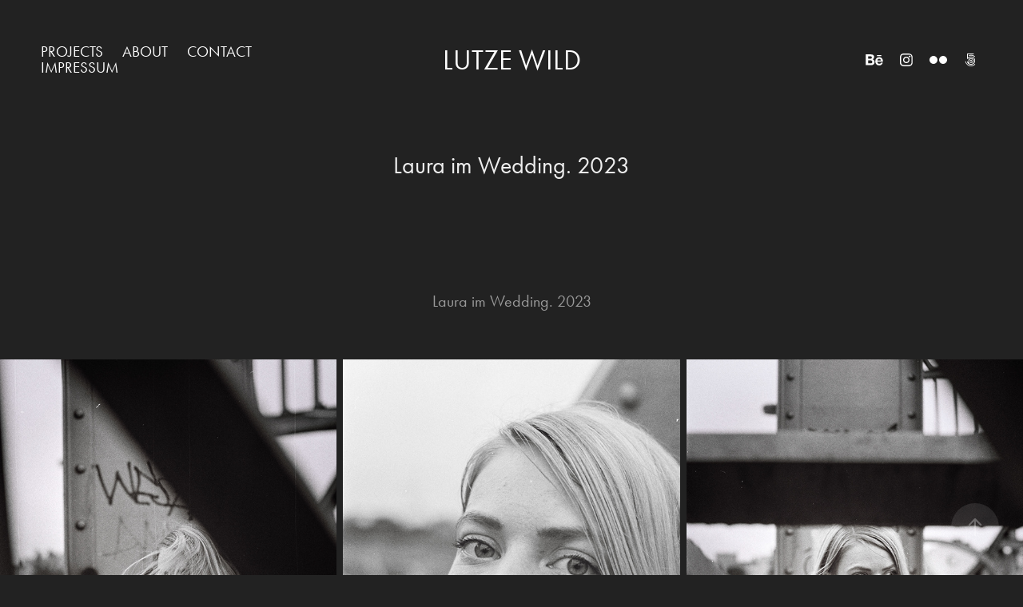

--- FILE ---
content_type: text/html; charset=utf-8
request_url: https://lutzewild.de/laura-im-wedding-2023
body_size: 11607
content:
<!DOCTYPE HTML>
<html lang="en-US">
<head>
  <meta charset="UTF-8" />
  <meta name="viewport" content="width=device-width, initial-scale=1" />
      <meta name="keywords"  content="Photography,photoshoot,portrait,model,beauty,woman,lightroom,Fashion,Style" />
      <meta name="twitter:card"  content="summary_large_image" />
      <meta name="twitter:site"  content="@AdobePortfolio" />
      <meta  property="og:title" content="Lutze Wild - Laura im Wedding. 2023" />
      <meta  property="og:image" content="https://cdn.myportfolio.com/0043a2df3fe671d824706a61a0661e36/1d230637-9e44-4274-90f9-b8221c2687e4_car_16x9.jpg?h=c97a0255b6008f7c6ef59a2714ea4edf" />
        <link rel="icon" href="https://cdn.myportfolio.com/0043a2df3fe671d824706a61a0661e36/a817087b-2448-4bc9-a377-c1b241f26724_carw_1x1x32.jpg?h=6ca694596013035b2ec0944cae7191e8" />
        <link rel="apple-touch-icon" href="https://cdn.myportfolio.com/0043a2df3fe671d824706a61a0661e36/4e99cbc9-7edf-46be-8a41-2284faf8ea30_carw_1x1x180.jpg?h=af71b5aafdb8286c2a2abd3138aaa011" />
      <link rel="stylesheet" href="/dist/css/main.css" type="text/css" />
      <link rel="stylesheet" href="https://cdn.myportfolio.com/0043a2df3fe671d824706a61a0661e36/e6fc63aa460a786f97439f2ade3db63f1691065128.css?h=1f5df74006d77ae5dc6ac7570baa3eb6" type="text/css" />
    <link rel="canonical" href="https://lutzewild.de/laura-im-wedding-2023" />
      <title>Lutze Wild - Laura im Wedding. 2023</title>
    <script type="text/javascript" src="//use.typekit.net/ik/[base64].js?cb=35f77bfb8b50944859ea3d3804e7194e7a3173fb" async onload="
    try {
      window.Typekit.load();
    } catch (e) {
      console.warn('Typekit not loaded.');
    }
    "></script>
</head>
  <body class="transition-enabled">  <div class='page-background-video page-background-video-with-panel'>
  </div>
  <div class="js-responsive-nav">
    <div class="responsive-nav has-social">
      <div class="close-responsive-click-area js-close-responsive-nav">
        <div class="close-responsive-button"></div>
      </div>
          <nav class="nav-container" data-hover-hint="nav" data-hover-hint-placement="bottom-start">
                <div class="gallery-title"><a href="/projects" >projects</a></div>
      <div class="page-title">
        <a href="/about" >about</a>
      </div>
      <div class="page-title">
        <a href="/contact" >contact</a>
      </div>
      <div class="page-title">
        <a href="/impressum" >impressum</a>
      </div>
          </nav>
        <div class="social pf-nav-social" data-context="theme.nav" data-hover-hint="navSocialIcons" data-hover-hint-placement="bottom-start">
          <ul>
                  <li>
                    <a href="https://www.behance.net/soerenwilde" target="_blank">
                      <svg id="Layer_1" data-name="Layer 1" xmlns="http://www.w3.org/2000/svg" viewBox="0 0 30 24" class="icon"><path id="path-1" d="M18.83,14.38a2.78,2.78,0,0,0,.65,1.9,2.31,2.31,0,0,0,1.7.59,2.31,2.31,0,0,0,1.38-.41,1.79,1.79,0,0,0,.71-0.87h2.31a4.48,4.48,0,0,1-1.71,2.53,5,5,0,0,1-2.78.76,5.53,5.53,0,0,1-2-.37,4.34,4.34,0,0,1-1.55-1,4.77,4.77,0,0,1-1-1.63,6.29,6.29,0,0,1,0-4.13,4.83,4.83,0,0,1,1-1.64A4.64,4.64,0,0,1,19.09,9a4.86,4.86,0,0,1,2-.4A4.5,4.5,0,0,1,23.21,9a4.36,4.36,0,0,1,1.5,1.3,5.39,5.39,0,0,1,.84,1.86,7,7,0,0,1,.18,2.18h-6.9Zm3.67-3.24A1.94,1.94,0,0,0,21,10.6a2.26,2.26,0,0,0-1,.22,2,2,0,0,0-.66.54,1.94,1.94,0,0,0-.35.69,3.47,3.47,0,0,0-.12.65h4.29A2.75,2.75,0,0,0,22.5,11.14ZM18.29,6h5.36V7.35H18.29V6ZM13.89,17.7a4.4,4.4,0,0,1-1.51.7,6.44,6.44,0,0,1-1.73.22H4.24V5.12h6.24a7.7,7.7,0,0,1,1.73.17,3.67,3.67,0,0,1,1.33.56,2.6,2.6,0,0,1,.86,1,3.74,3.74,0,0,1,.3,1.58,3,3,0,0,1-.46,1.7,3.33,3.33,0,0,1-1.35,1.12,3.19,3.19,0,0,1,1.82,1.26,3.79,3.79,0,0,1,.59,2.17,3.79,3.79,0,0,1-.39,1.77A3.24,3.24,0,0,1,13.89,17.7ZM11.72,8.19a1.25,1.25,0,0,0-.45-0.47,1.88,1.88,0,0,0-.64-0.24,5.5,5.5,0,0,0-.76-0.05H7.16v3.16h3a2,2,0,0,0,1.28-.38A1.43,1.43,0,0,0,11.89,9,1.73,1.73,0,0,0,11.72,8.19ZM11.84,13a2.39,2.39,0,0,0-1.52-.45H7.16v3.73h3.11a3.61,3.61,0,0,0,.82-0.09A2,2,0,0,0,11.77,16a1.39,1.39,0,0,0,.47-0.54,1.85,1.85,0,0,0,.17-0.88A1.77,1.77,0,0,0,11.84,13Z"/></svg>
                    </a>
                  </li>
                  <li>
                    <a href="https://www.instagram.com/lutzewild" target="_blank">
                      <svg version="1.1" id="Layer_1" xmlns="http://www.w3.org/2000/svg" xmlns:xlink="http://www.w3.org/1999/xlink" viewBox="0 0 30 24" style="enable-background:new 0 0 30 24;" xml:space="preserve" class="icon">
                      <g>
                        <path d="M15,5.4c2.1,0,2.4,0,3.2,0c0.8,0,1.2,0.2,1.5,0.3c0.4,0.1,0.6,0.3,0.9,0.6c0.3,0.3,0.5,0.5,0.6,0.9
                          c0.1,0.3,0.2,0.7,0.3,1.5c0,0.8,0,1.1,0,3.2s0,2.4,0,3.2c0,0.8-0.2,1.2-0.3,1.5c-0.1,0.4-0.3,0.6-0.6,0.9c-0.3,0.3-0.5,0.5-0.9,0.6
                          c-0.3,0.1-0.7,0.2-1.5,0.3c-0.8,0-1.1,0-3.2,0s-2.4,0-3.2,0c-0.8,0-1.2-0.2-1.5-0.3c-0.4-0.1-0.6-0.3-0.9-0.6
                          c-0.3-0.3-0.5-0.5-0.6-0.9c-0.1-0.3-0.2-0.7-0.3-1.5c0-0.8,0-1.1,0-3.2s0-2.4,0-3.2c0-0.8,0.2-1.2,0.3-1.5c0.1-0.4,0.3-0.6,0.6-0.9
                          c0.3-0.3,0.5-0.5,0.9-0.6c0.3-0.1,0.7-0.2,1.5-0.3C12.6,5.4,12.9,5.4,15,5.4 M15,4c-2.2,0-2.4,0-3.3,0c-0.9,0-1.4,0.2-1.9,0.4
                          c-0.5,0.2-1,0.5-1.4,0.9C7.9,5.8,7.6,6.2,7.4,6.8C7.2,7.3,7.1,7.9,7,8.7C7,9.6,7,9.8,7,12s0,2.4,0,3.3c0,0.9,0.2,1.4,0.4,1.9
                          c0.2,0.5,0.5,1,0.9,1.4c0.4,0.4,0.9,0.7,1.4,0.9c0.5,0.2,1.1,0.3,1.9,0.4c0.9,0,1.1,0,3.3,0s2.4,0,3.3,0c0.9,0,1.4-0.2,1.9-0.4
                          c0.5-0.2,1-0.5,1.4-0.9c0.4-0.4,0.7-0.9,0.9-1.4c0.2-0.5,0.3-1.1,0.4-1.9c0-0.9,0-1.1,0-3.3s0-2.4,0-3.3c0-0.9-0.2-1.4-0.4-1.9
                          c-0.2-0.5-0.5-1-0.9-1.4c-0.4-0.4-0.9-0.7-1.4-0.9c-0.5-0.2-1.1-0.3-1.9-0.4C17.4,4,17.2,4,15,4L15,4L15,4z"/>
                        <path d="M15,7.9c-2.3,0-4.1,1.8-4.1,4.1s1.8,4.1,4.1,4.1s4.1-1.8,4.1-4.1S17.3,7.9,15,7.9L15,7.9z M15,14.7c-1.5,0-2.7-1.2-2.7-2.7
                          c0-1.5,1.2-2.7,2.7-2.7s2.7,1.2,2.7,2.7C17.7,13.5,16.5,14.7,15,14.7L15,14.7z"/>
                        <path d="M20.2,7.7c0,0.5-0.4,1-1,1s-1-0.4-1-1s0.4-1,1-1S20.2,7.2,20.2,7.7L20.2,7.7z"/>
                      </g>
                      </svg>
                    </a>
                  </li>
                  <li>
                    <a href="https://www.flickr.com/photos/lutzewild/" target="_blank">
                      <svg version="1.1" id="Layer_1" xmlns="http://www.w3.org/2000/svg" xmlns:xlink="http://www.w3.org/1999/xlink" viewBox="0 0 30 24" style="enable-background:new 0 0 30 24;" xml:space="preserve" class="icon"><circle cx="9" cy="12" r="5"/><circle cx="21" cy="12" r="5"/></svg>
                    </a>
                  </li>
                  <li>
                    <a href="https://500px.com/lutzewild" target="_blank">
                      <svg version="1.1" id="Layer_1" xmlns="http://www.w3.org/2000/svg" xmlns:xlink="http://www.w3.org/1999/xlink" x="0px" y="0px" viewBox="0 0 30 24" style="enable-background:new 0 0 30 24;" xml:space="preserve" class="icon">
                      <path d="M11,14.5c0,0,0.1,0.2,0.1,0.4c0.3,0.6,0.6,1.2,1.1,1.7c0.5,0.5,1,0.9,1.7,1.1c0.6,0.3,1.3,0.4,2,0.4c0.7,0,1.4-0.1,2-0.4
                        c0.6-0.3,1.2-0.6,1.7-1.1c0.5-0.5,0.9-1,1.1-1.7c0.3-0.6,0.4-1.3,0.4-2c0-0.7-0.1-1.4-0.4-2c-0.3-0.6-0.6-1.2-1.1-1.7
                        c-0.5-0.5-1-0.9-1.7-1.1c-0.6-0.3-1.3-0.4-2-0.4c-0.7,0-1.4,0.1-2.1,0.4c-0.5,0.2-1.4,0.8-1.9,1.3l0,0V5l7.2,0
                        c0.3,0,0.3-0.4,0.3-0.5c0-0.1,0-0.5-0.3-0.5l-7.8,0C11.2,4,11,4.2,11,4.3v6.1c0,0.2,0.2,0.3,0.5,0.4c0.4,0.1,0.5,0,0.7-0.2l0,0
                        c0.2-0.2,0.7-0.8,0.7-0.8c0.8-0.8,1.9-1.3,3-1.3c1.1,0,2.2,0.4,3,1.3c0.8,0.8,1.3,1.9,1.3,3c0,1.1-0.4,2.2-1.2,3
                        c-0.8,0.8-1.9,1.3-3,1.3c-0.8,0-1.5-0.2-2.2-0.6l0-3.7c0-0.5,0.2-1,0.6-1.4c0.4-0.5,1-0.7,1.6-0.7c0.6,0,1.2,0.2,1.6,0.6
                        c0.4,0.4,0.6,0.9,0.6,1.5c0,1.2-1,2.2-2.2,2.2c-0.2,0-0.7-0.1-0.7-0.1c-0.2-0.1-0.4,0.3-0.4,0.4c-0.1,0.4,0.1,0.5,0.1,0.5
                        c0.4,0.1,0.7,0.1,1,0.1c1.7,0,3.2-1.4,3.2-3.2c0-1.7-1.4-3.1-3.2-3.1c-0.9,0-1.7,0.3-2.3,0.9c-0.6,0.6-0.9,1.3-0.9,2.1l0,0
                        c0,0.1,0,2.3,0,3l0,0c-0.3-0.4-0.7-0.9-0.9-1.5c-0.1-0.2-0.3-0.2-0.5-0.1C11.2,14.2,10.9,14.3,11,14.5L11,14.5z M14.7,13.6
                        c0,0.1,0.1,0.2,0.2,0.3l0,0c0.1,0.1,0.2,0.1,0.3,0.1c0.1,0,0.1,0,0.1,0c0,0,0.5-0.5,0.6-0.6l0.6,0.6c0.1,0.1,0.1,0.1,0.2,0.1
                        c0.1,0,0.2-0.1,0.3-0.2c0.2-0.2,0.1-0.4,0.1-0.4l-0.6-0.6l0.6-0.6c0.1-0.1,0-0.3-0.1-0.4c-0.2-0.2-0.3-0.2-0.4-0.1l-0.6,0.6
                        l-0.6-0.6c0,0-0.1,0-0.1,0c-0.1,0-0.2,0.1-0.3,0.2c-0.2,0.2-0.2,0.3-0.1,0.4l0.6,0.6l-0.6,0.6C14.7,13.5,14.7,13.6,14.7,13.6z
                         M16,5.7c-0.9,0-1.9,0.2-2.7,0.5c-0.1,0-0.1,0.1-0.1,0.2c0,0.1,0,0.2,0.1,0.3c0,0.1,0.2,0.4,0.4,0.3c0.8-0.3,1.6-0.4,2.3-0.4
                        c0.9,0,1.7,0.2,2.5,0.5c0.6,0.3,1.2,0.6,1.8,1.2c0,0,0.1,0.1,0.1,0.1c0.1,0,0.2-0.1,0.3-0.2C20.9,8,21,7.8,20.9,7.6
                        c-0.6-0.6-1.3-1-2.1-1.4C17.9,5.9,16.9,5.7,16,5.7z M21,17.3L21,17.3c-0.1-0.1-0.2-0.2-0.3-0.2c-0.1,0-0.2,0-0.2,0.1l-0.1,0.1
                        c-0.6,0.6-1.3,1-2,1.4c-0.8,0.3-1.6,0.5-2.5,0.5c-0.9,0-1.7-0.2-2.5-0.5c-0.8-0.3-1.4-0.8-2-1.4c-0.6-0.6-1.1-1.3-1.4-2
                        c-0.3-0.7-0.4-1.2-0.4-1.4c0,0,0,0,0,0c0-0.2-0.2-0.2-0.5-0.2c-0.1,0-0.5,0.1-0.4,0.3l0,0C8.9,14.5,9,15,9.3,15.6
                        c0.4,0.9,0.9,1.6,1.6,2.3c0.7,0.7,1.4,1.2,2.3,1.6C14,19.8,15,20,16,20c1,0,1.9-0.2,2.8-0.6c0.9-0.4,1.6-0.9,2.3-1.6
                        c0,0,0,0,0.1-0.1C21.2,17.7,21.3,17.6,21,17.3z"/>
                      </svg>
                    </a>
                  </li>
          </ul>
        </div>
    </div>
  </div>
    <header class="site-header js-site-header " data-context="theme.nav" data-hover-hint="nav" data-hover-hint-placement="top-start">
        <nav class="nav-container" data-hover-hint="nav" data-hover-hint-placement="bottom-start">
                <div class="gallery-title"><a href="/projects" >projects</a></div>
      <div class="page-title">
        <a href="/about" >about</a>
      </div>
      <div class="page-title">
        <a href="/contact" >contact</a>
      </div>
      <div class="page-title">
        <a href="/impressum" >impressum</a>
      </div>
        </nav>
        <div class="logo-wrap" data-context="theme.logo.header" data-hover-hint="logo" data-hover-hint-placement="bottom-start">
          <div class="logo e2e-site-logo-text logo-text  ">
              <a href="/projects" class="preserve-whitespace">Lutze Wild</a>

          </div>
        </div>
        <div class="social pf-nav-social" data-context="theme.nav" data-hover-hint="navSocialIcons" data-hover-hint-placement="bottom-start">
          <ul>
                  <li>
                    <a href="https://www.behance.net/soerenwilde" target="_blank">
                      <svg id="Layer_1" data-name="Layer 1" xmlns="http://www.w3.org/2000/svg" viewBox="0 0 30 24" class="icon"><path id="path-1" d="M18.83,14.38a2.78,2.78,0,0,0,.65,1.9,2.31,2.31,0,0,0,1.7.59,2.31,2.31,0,0,0,1.38-.41,1.79,1.79,0,0,0,.71-0.87h2.31a4.48,4.48,0,0,1-1.71,2.53,5,5,0,0,1-2.78.76,5.53,5.53,0,0,1-2-.37,4.34,4.34,0,0,1-1.55-1,4.77,4.77,0,0,1-1-1.63,6.29,6.29,0,0,1,0-4.13,4.83,4.83,0,0,1,1-1.64A4.64,4.64,0,0,1,19.09,9a4.86,4.86,0,0,1,2-.4A4.5,4.5,0,0,1,23.21,9a4.36,4.36,0,0,1,1.5,1.3,5.39,5.39,0,0,1,.84,1.86,7,7,0,0,1,.18,2.18h-6.9Zm3.67-3.24A1.94,1.94,0,0,0,21,10.6a2.26,2.26,0,0,0-1,.22,2,2,0,0,0-.66.54,1.94,1.94,0,0,0-.35.69,3.47,3.47,0,0,0-.12.65h4.29A2.75,2.75,0,0,0,22.5,11.14ZM18.29,6h5.36V7.35H18.29V6ZM13.89,17.7a4.4,4.4,0,0,1-1.51.7,6.44,6.44,0,0,1-1.73.22H4.24V5.12h6.24a7.7,7.7,0,0,1,1.73.17,3.67,3.67,0,0,1,1.33.56,2.6,2.6,0,0,1,.86,1,3.74,3.74,0,0,1,.3,1.58,3,3,0,0,1-.46,1.7,3.33,3.33,0,0,1-1.35,1.12,3.19,3.19,0,0,1,1.82,1.26,3.79,3.79,0,0,1,.59,2.17,3.79,3.79,0,0,1-.39,1.77A3.24,3.24,0,0,1,13.89,17.7ZM11.72,8.19a1.25,1.25,0,0,0-.45-0.47,1.88,1.88,0,0,0-.64-0.24,5.5,5.5,0,0,0-.76-0.05H7.16v3.16h3a2,2,0,0,0,1.28-.38A1.43,1.43,0,0,0,11.89,9,1.73,1.73,0,0,0,11.72,8.19ZM11.84,13a2.39,2.39,0,0,0-1.52-.45H7.16v3.73h3.11a3.61,3.61,0,0,0,.82-0.09A2,2,0,0,0,11.77,16a1.39,1.39,0,0,0,.47-0.54,1.85,1.85,0,0,0,.17-0.88A1.77,1.77,0,0,0,11.84,13Z"/></svg>
                    </a>
                  </li>
                  <li>
                    <a href="https://www.instagram.com/lutzewild" target="_blank">
                      <svg version="1.1" id="Layer_1" xmlns="http://www.w3.org/2000/svg" xmlns:xlink="http://www.w3.org/1999/xlink" viewBox="0 0 30 24" style="enable-background:new 0 0 30 24;" xml:space="preserve" class="icon">
                      <g>
                        <path d="M15,5.4c2.1,0,2.4,0,3.2,0c0.8,0,1.2,0.2,1.5,0.3c0.4,0.1,0.6,0.3,0.9,0.6c0.3,0.3,0.5,0.5,0.6,0.9
                          c0.1,0.3,0.2,0.7,0.3,1.5c0,0.8,0,1.1,0,3.2s0,2.4,0,3.2c0,0.8-0.2,1.2-0.3,1.5c-0.1,0.4-0.3,0.6-0.6,0.9c-0.3,0.3-0.5,0.5-0.9,0.6
                          c-0.3,0.1-0.7,0.2-1.5,0.3c-0.8,0-1.1,0-3.2,0s-2.4,0-3.2,0c-0.8,0-1.2-0.2-1.5-0.3c-0.4-0.1-0.6-0.3-0.9-0.6
                          c-0.3-0.3-0.5-0.5-0.6-0.9c-0.1-0.3-0.2-0.7-0.3-1.5c0-0.8,0-1.1,0-3.2s0-2.4,0-3.2c0-0.8,0.2-1.2,0.3-1.5c0.1-0.4,0.3-0.6,0.6-0.9
                          c0.3-0.3,0.5-0.5,0.9-0.6c0.3-0.1,0.7-0.2,1.5-0.3C12.6,5.4,12.9,5.4,15,5.4 M15,4c-2.2,0-2.4,0-3.3,0c-0.9,0-1.4,0.2-1.9,0.4
                          c-0.5,0.2-1,0.5-1.4,0.9C7.9,5.8,7.6,6.2,7.4,6.8C7.2,7.3,7.1,7.9,7,8.7C7,9.6,7,9.8,7,12s0,2.4,0,3.3c0,0.9,0.2,1.4,0.4,1.9
                          c0.2,0.5,0.5,1,0.9,1.4c0.4,0.4,0.9,0.7,1.4,0.9c0.5,0.2,1.1,0.3,1.9,0.4c0.9,0,1.1,0,3.3,0s2.4,0,3.3,0c0.9,0,1.4-0.2,1.9-0.4
                          c0.5-0.2,1-0.5,1.4-0.9c0.4-0.4,0.7-0.9,0.9-1.4c0.2-0.5,0.3-1.1,0.4-1.9c0-0.9,0-1.1,0-3.3s0-2.4,0-3.3c0-0.9-0.2-1.4-0.4-1.9
                          c-0.2-0.5-0.5-1-0.9-1.4c-0.4-0.4-0.9-0.7-1.4-0.9c-0.5-0.2-1.1-0.3-1.9-0.4C17.4,4,17.2,4,15,4L15,4L15,4z"/>
                        <path d="M15,7.9c-2.3,0-4.1,1.8-4.1,4.1s1.8,4.1,4.1,4.1s4.1-1.8,4.1-4.1S17.3,7.9,15,7.9L15,7.9z M15,14.7c-1.5,0-2.7-1.2-2.7-2.7
                          c0-1.5,1.2-2.7,2.7-2.7s2.7,1.2,2.7,2.7C17.7,13.5,16.5,14.7,15,14.7L15,14.7z"/>
                        <path d="M20.2,7.7c0,0.5-0.4,1-1,1s-1-0.4-1-1s0.4-1,1-1S20.2,7.2,20.2,7.7L20.2,7.7z"/>
                      </g>
                      </svg>
                    </a>
                  </li>
                  <li>
                    <a href="https://www.flickr.com/photos/lutzewild/" target="_blank">
                      <svg version="1.1" id="Layer_1" xmlns="http://www.w3.org/2000/svg" xmlns:xlink="http://www.w3.org/1999/xlink" viewBox="0 0 30 24" style="enable-background:new 0 0 30 24;" xml:space="preserve" class="icon"><circle cx="9" cy="12" r="5"/><circle cx="21" cy="12" r="5"/></svg>
                    </a>
                  </li>
                  <li>
                    <a href="https://500px.com/lutzewild" target="_blank">
                      <svg version="1.1" id="Layer_1" xmlns="http://www.w3.org/2000/svg" xmlns:xlink="http://www.w3.org/1999/xlink" x="0px" y="0px" viewBox="0 0 30 24" style="enable-background:new 0 0 30 24;" xml:space="preserve" class="icon">
                      <path d="M11,14.5c0,0,0.1,0.2,0.1,0.4c0.3,0.6,0.6,1.2,1.1,1.7c0.5,0.5,1,0.9,1.7,1.1c0.6,0.3,1.3,0.4,2,0.4c0.7,0,1.4-0.1,2-0.4
                        c0.6-0.3,1.2-0.6,1.7-1.1c0.5-0.5,0.9-1,1.1-1.7c0.3-0.6,0.4-1.3,0.4-2c0-0.7-0.1-1.4-0.4-2c-0.3-0.6-0.6-1.2-1.1-1.7
                        c-0.5-0.5-1-0.9-1.7-1.1c-0.6-0.3-1.3-0.4-2-0.4c-0.7,0-1.4,0.1-2.1,0.4c-0.5,0.2-1.4,0.8-1.9,1.3l0,0V5l7.2,0
                        c0.3,0,0.3-0.4,0.3-0.5c0-0.1,0-0.5-0.3-0.5l-7.8,0C11.2,4,11,4.2,11,4.3v6.1c0,0.2,0.2,0.3,0.5,0.4c0.4,0.1,0.5,0,0.7-0.2l0,0
                        c0.2-0.2,0.7-0.8,0.7-0.8c0.8-0.8,1.9-1.3,3-1.3c1.1,0,2.2,0.4,3,1.3c0.8,0.8,1.3,1.9,1.3,3c0,1.1-0.4,2.2-1.2,3
                        c-0.8,0.8-1.9,1.3-3,1.3c-0.8,0-1.5-0.2-2.2-0.6l0-3.7c0-0.5,0.2-1,0.6-1.4c0.4-0.5,1-0.7,1.6-0.7c0.6,0,1.2,0.2,1.6,0.6
                        c0.4,0.4,0.6,0.9,0.6,1.5c0,1.2-1,2.2-2.2,2.2c-0.2,0-0.7-0.1-0.7-0.1c-0.2-0.1-0.4,0.3-0.4,0.4c-0.1,0.4,0.1,0.5,0.1,0.5
                        c0.4,0.1,0.7,0.1,1,0.1c1.7,0,3.2-1.4,3.2-3.2c0-1.7-1.4-3.1-3.2-3.1c-0.9,0-1.7,0.3-2.3,0.9c-0.6,0.6-0.9,1.3-0.9,2.1l0,0
                        c0,0.1,0,2.3,0,3l0,0c-0.3-0.4-0.7-0.9-0.9-1.5c-0.1-0.2-0.3-0.2-0.5-0.1C11.2,14.2,10.9,14.3,11,14.5L11,14.5z M14.7,13.6
                        c0,0.1,0.1,0.2,0.2,0.3l0,0c0.1,0.1,0.2,0.1,0.3,0.1c0.1,0,0.1,0,0.1,0c0,0,0.5-0.5,0.6-0.6l0.6,0.6c0.1,0.1,0.1,0.1,0.2,0.1
                        c0.1,0,0.2-0.1,0.3-0.2c0.2-0.2,0.1-0.4,0.1-0.4l-0.6-0.6l0.6-0.6c0.1-0.1,0-0.3-0.1-0.4c-0.2-0.2-0.3-0.2-0.4-0.1l-0.6,0.6
                        l-0.6-0.6c0,0-0.1,0-0.1,0c-0.1,0-0.2,0.1-0.3,0.2c-0.2,0.2-0.2,0.3-0.1,0.4l0.6,0.6l-0.6,0.6C14.7,13.5,14.7,13.6,14.7,13.6z
                         M16,5.7c-0.9,0-1.9,0.2-2.7,0.5c-0.1,0-0.1,0.1-0.1,0.2c0,0.1,0,0.2,0.1,0.3c0,0.1,0.2,0.4,0.4,0.3c0.8-0.3,1.6-0.4,2.3-0.4
                        c0.9,0,1.7,0.2,2.5,0.5c0.6,0.3,1.2,0.6,1.8,1.2c0,0,0.1,0.1,0.1,0.1c0.1,0,0.2-0.1,0.3-0.2C20.9,8,21,7.8,20.9,7.6
                        c-0.6-0.6-1.3-1-2.1-1.4C17.9,5.9,16.9,5.7,16,5.7z M21,17.3L21,17.3c-0.1-0.1-0.2-0.2-0.3-0.2c-0.1,0-0.2,0-0.2,0.1l-0.1,0.1
                        c-0.6,0.6-1.3,1-2,1.4c-0.8,0.3-1.6,0.5-2.5,0.5c-0.9,0-1.7-0.2-2.5-0.5c-0.8-0.3-1.4-0.8-2-1.4c-0.6-0.6-1.1-1.3-1.4-2
                        c-0.3-0.7-0.4-1.2-0.4-1.4c0,0,0,0,0,0c0-0.2-0.2-0.2-0.5-0.2c-0.1,0-0.5,0.1-0.4,0.3l0,0C8.9,14.5,9,15,9.3,15.6
                        c0.4,0.9,0.9,1.6,1.6,2.3c0.7,0.7,1.4,1.2,2.3,1.6C14,19.8,15,20,16,20c1,0,1.9-0.2,2.8-0.6c0.9-0.4,1.6-0.9,2.3-1.6
                        c0,0,0,0,0.1-0.1C21.2,17.7,21.3,17.6,21,17.3z"/>
                      </svg>
                    </a>
                  </li>
          </ul>
        </div>
        <div class="hamburger-click-area js-hamburger">
          <div class="hamburger">
            <i></i>
            <i></i>
            <i></i>
          </div>
        </div>
    </header>
    <div class="header-placeholder"></div>
  <div class="site-wrap cfix js-site-wrap">
    <div class="site-container">
      <div class="site-content e2e-site-content">
        <main>
  <div class="page-container" data-context="page.page.container" data-hover-hint="pageContainer">
    <section class="page standard-modules">
        <header class="page-header content" data-context="pages" data-identity="id:p64cb9ad7ebdf746c1448319412091aa8ea1060c9176aa6c60d8da" data-hover-hint="pageHeader" data-hover-hint-id="p64cb9ad7ebdf746c1448319412091aa8ea1060c9176aa6c60d8da">
            <h1 class="title preserve-whitespace e2e-site-logo-text">Laura im Wedding. 2023</h1>
            <p class="description"></p>
        </header>
      <div class="page-content js-page-content" data-context="pages" data-identity="id:p64cb9ad7ebdf746c1448319412091aa8ea1060c9176aa6c60d8da">
        <div id="project-canvas" class="js-project-modules modules content">
          <div id="project-modules">
              
              
              
              
              
              <div class="project-module module text project-module-text align-center js-project-module e2e-site-project-module-text">
  <div class="rich-text js-text-editable module-text"><div>Laura im Wedding. 2023</div></div>
</div>

              
              
              
              
              
              
              
              
              
              
              
              <div class="project-module module media_collection project-module-media_collection" data-id="m64cb9ad79b7c541a6c9b55475afe9beb48cc57b73613e74ed2687"  style="padding-top: px;
padding-bottom: px;
">
  <div class="grid--main js-grid-main" data-grid-max-images="
  ">
    <div class="grid__item-container js-grid-item-container" data-flex-grow="176.845703125" style="width:176.845703125px; flex-grow:176.845703125;" data-width="1393" data-height="2048">
      <script type="text/html" class="js-lightbox-slide-content">
        <div class="grid__image-wrapper">
          <img src="https://cdn.myportfolio.com/0043a2df3fe671d824706a61a0661e36/fdd68b83-ae7c-4b13-8d3a-79b22f992663_rw_1920.jpg?h=da7b9044dc57ec13764b77858afc86f4" srcset="https://cdn.myportfolio.com/0043a2df3fe671d824706a61a0661e36/fdd68b83-ae7c-4b13-8d3a-79b22f992663_rw_600.jpg?h=6e834c6de924ce00f478db1e56b231a0 600w,https://cdn.myportfolio.com/0043a2df3fe671d824706a61a0661e36/fdd68b83-ae7c-4b13-8d3a-79b22f992663_rw_1200.jpg?h=61fa0eeb311967849c09ed34225d6a28 1200w,https://cdn.myportfolio.com/0043a2df3fe671d824706a61a0661e36/fdd68b83-ae7c-4b13-8d3a-79b22f992663_rw_1920.jpg?h=da7b9044dc57ec13764b77858afc86f4 1393w,"  sizes="(max-width: 1393px) 100vw, 1393px">
        <div>
      </script>
      <img
        class="grid__item-image js-grid__item-image grid__item-image-lazy js-lazy"
        src="[data-uri]"
        
        data-src="https://cdn.myportfolio.com/0043a2df3fe671d824706a61a0661e36/fdd68b83-ae7c-4b13-8d3a-79b22f992663_rw_1920.jpg?h=da7b9044dc57ec13764b77858afc86f4"
        data-srcset="https://cdn.myportfolio.com/0043a2df3fe671d824706a61a0661e36/fdd68b83-ae7c-4b13-8d3a-79b22f992663_rw_600.jpg?h=6e834c6de924ce00f478db1e56b231a0 600w,https://cdn.myportfolio.com/0043a2df3fe671d824706a61a0661e36/fdd68b83-ae7c-4b13-8d3a-79b22f992663_rw_1200.jpg?h=61fa0eeb311967849c09ed34225d6a28 1200w,https://cdn.myportfolio.com/0043a2df3fe671d824706a61a0661e36/fdd68b83-ae7c-4b13-8d3a-79b22f992663_rw_1920.jpg?h=da7b9044dc57ec13764b77858afc86f4 1393w,"
      >
      <span class="grid__item-filler" style="padding-bottom:147.0208183776%;"></span>
    </div>
    <div class="grid__item-container js-grid-item-container" data-flex-grow="176.845703125" style="width:176.845703125px; flex-grow:176.845703125;" data-width="1393" data-height="2048">
      <script type="text/html" class="js-lightbox-slide-content">
        <div class="grid__image-wrapper">
          <img src="https://cdn.myportfolio.com/0043a2df3fe671d824706a61a0661e36/619731d6-87a2-4bc8-bed5-138408581dbb_rw_1920.jpg?h=ce99f75346686167d301f3f7a7b80869" srcset="https://cdn.myportfolio.com/0043a2df3fe671d824706a61a0661e36/619731d6-87a2-4bc8-bed5-138408581dbb_rw_600.jpg?h=f7b90105c437950eb97263ea2739a76c 600w,https://cdn.myportfolio.com/0043a2df3fe671d824706a61a0661e36/619731d6-87a2-4bc8-bed5-138408581dbb_rw_1200.jpg?h=7b6a3451e7d0d7ccb3ecbf7332840eb7 1200w,https://cdn.myportfolio.com/0043a2df3fe671d824706a61a0661e36/619731d6-87a2-4bc8-bed5-138408581dbb_rw_1920.jpg?h=ce99f75346686167d301f3f7a7b80869 1393w,"  sizes="(max-width: 1393px) 100vw, 1393px">
        <div>
      </script>
      <img
        class="grid__item-image js-grid__item-image grid__item-image-lazy js-lazy"
        src="[data-uri]"
        
        data-src="https://cdn.myportfolio.com/0043a2df3fe671d824706a61a0661e36/619731d6-87a2-4bc8-bed5-138408581dbb_rw_1920.jpg?h=ce99f75346686167d301f3f7a7b80869"
        data-srcset="https://cdn.myportfolio.com/0043a2df3fe671d824706a61a0661e36/619731d6-87a2-4bc8-bed5-138408581dbb_rw_600.jpg?h=f7b90105c437950eb97263ea2739a76c 600w,https://cdn.myportfolio.com/0043a2df3fe671d824706a61a0661e36/619731d6-87a2-4bc8-bed5-138408581dbb_rw_1200.jpg?h=7b6a3451e7d0d7ccb3ecbf7332840eb7 1200w,https://cdn.myportfolio.com/0043a2df3fe671d824706a61a0661e36/619731d6-87a2-4bc8-bed5-138408581dbb_rw_1920.jpg?h=ce99f75346686167d301f3f7a7b80869 1393w,"
      >
      <span class="grid__item-filler" style="padding-bottom:147.0208183776%;"></span>
    </div>
    <div class="grid__item-container js-grid-item-container" data-flex-grow="176.845703125" style="width:176.845703125px; flex-grow:176.845703125;" data-width="1393" data-height="2048">
      <script type="text/html" class="js-lightbox-slide-content">
        <div class="grid__image-wrapper">
          <img src="https://cdn.myportfolio.com/0043a2df3fe671d824706a61a0661e36/c9f244b0-136e-4256-8c4a-7cd128168c69_rw_1920.jpg?h=e074d318ee462ec2a36ddb124f06d4e9" srcset="https://cdn.myportfolio.com/0043a2df3fe671d824706a61a0661e36/c9f244b0-136e-4256-8c4a-7cd128168c69_rw_600.jpg?h=5f3c20f2ddc71e61c7c355333ed23ee9 600w,https://cdn.myportfolio.com/0043a2df3fe671d824706a61a0661e36/c9f244b0-136e-4256-8c4a-7cd128168c69_rw_1200.jpg?h=4e83afdcbae8870bb46126a075ab9e54 1200w,https://cdn.myportfolio.com/0043a2df3fe671d824706a61a0661e36/c9f244b0-136e-4256-8c4a-7cd128168c69_rw_1920.jpg?h=e074d318ee462ec2a36ddb124f06d4e9 1393w,"  sizes="(max-width: 1393px) 100vw, 1393px">
        <div>
      </script>
      <img
        class="grid__item-image js-grid__item-image grid__item-image-lazy js-lazy"
        src="[data-uri]"
        
        data-src="https://cdn.myportfolio.com/0043a2df3fe671d824706a61a0661e36/c9f244b0-136e-4256-8c4a-7cd128168c69_rw_1920.jpg?h=e074d318ee462ec2a36ddb124f06d4e9"
        data-srcset="https://cdn.myportfolio.com/0043a2df3fe671d824706a61a0661e36/c9f244b0-136e-4256-8c4a-7cd128168c69_rw_600.jpg?h=5f3c20f2ddc71e61c7c355333ed23ee9 600w,https://cdn.myportfolio.com/0043a2df3fe671d824706a61a0661e36/c9f244b0-136e-4256-8c4a-7cd128168c69_rw_1200.jpg?h=4e83afdcbae8870bb46126a075ab9e54 1200w,https://cdn.myportfolio.com/0043a2df3fe671d824706a61a0661e36/c9f244b0-136e-4256-8c4a-7cd128168c69_rw_1920.jpg?h=e074d318ee462ec2a36ddb124f06d4e9 1393w,"
      >
      <span class="grid__item-filler" style="padding-bottom:147.0208183776%;"></span>
    </div>
    <div class="js-grid-spacer"></div>
  </div>
</div>

              
              
              
              <div class="project-module module image project-module-image js-js-project-module" >

  

  
     <div class="js-lightbox" data-src="https://cdn.myportfolio.com/0043a2df3fe671d824706a61a0661e36/9121d20f-6ff5-4980-a3e9-49d1fe483411.jpg?h=b7731a0729ab386bc21466c48ccd1696">
           <img
             class="js-lazy e2e-site-project-module-image"
             src="[data-uri]"
             data-src="https://cdn.myportfolio.com/0043a2df3fe671d824706a61a0661e36/9121d20f-6ff5-4980-a3e9-49d1fe483411_rw_1920.jpg?h=237013de7552259c10bc9f5accbe6045"
             data-srcset="https://cdn.myportfolio.com/0043a2df3fe671d824706a61a0661e36/9121d20f-6ff5-4980-a3e9-49d1fe483411_rw_600.jpg?h=405bcf4264f134482eed4a697847b904 600w,https://cdn.myportfolio.com/0043a2df3fe671d824706a61a0661e36/9121d20f-6ff5-4980-a3e9-49d1fe483411_rw_1200.jpg?h=295688408b495a0f0271119ee67bcca7 1200w,https://cdn.myportfolio.com/0043a2df3fe671d824706a61a0661e36/9121d20f-6ff5-4980-a3e9-49d1fe483411_rw_1920.jpg?h=237013de7552259c10bc9f5accbe6045 1920w,"
             data-sizes="(max-width: 1920px) 100vw, 1920px"
             width="1920"
             height="0"
             style="padding-bottom: 66.5%; background: rgba(0, 0, 0, 0.03)"
             
           >
     </div>
  

</div>

              
              
              
              
              
              
              
              
              
              
              
              
              
              
              
              <div class="project-module module media_collection project-module-media_collection" data-id="m64cb9ad7af8a55ec57b6315b2cc3f4b1118dd442b4eed2ce3afab"  style="padding-top: px;
padding-bottom: px;
">
  <div class="grid--main js-grid-main" data-grid-max-images="
  ">
    <div class="grid__item-container js-grid-item-container" data-flex-grow="173.291015625" style="width:173.291015625px; flex-grow:173.291015625;" data-width="1365" data-height="2048">
      <script type="text/html" class="js-lightbox-slide-content">
        <div class="grid__image-wrapper">
          <img src="https://cdn.myportfolio.com/0043a2df3fe671d824706a61a0661e36/b7eac585-4659-4556-ac70-30da320e2501_rw_1920.jpg?h=98e79d982a9ee315db01a4a1fd2d3876" srcset="https://cdn.myportfolio.com/0043a2df3fe671d824706a61a0661e36/b7eac585-4659-4556-ac70-30da320e2501_rw_600.jpg?h=4fb86cdd7d302d39b0300f747e4fa2b7 600w,https://cdn.myportfolio.com/0043a2df3fe671d824706a61a0661e36/b7eac585-4659-4556-ac70-30da320e2501_rw_1200.jpg?h=be62edcf3b46ee666c2d73a31534223b 1200w,https://cdn.myportfolio.com/0043a2df3fe671d824706a61a0661e36/b7eac585-4659-4556-ac70-30da320e2501_rw_1920.jpg?h=98e79d982a9ee315db01a4a1fd2d3876 1365w,"  sizes="(max-width: 1365px) 100vw, 1365px">
        <div>
      </script>
      <img
        class="grid__item-image js-grid__item-image grid__item-image-lazy js-lazy"
        src="[data-uri]"
        
        data-src="https://cdn.myportfolio.com/0043a2df3fe671d824706a61a0661e36/b7eac585-4659-4556-ac70-30da320e2501_rw_1920.jpg?h=98e79d982a9ee315db01a4a1fd2d3876"
        data-srcset="https://cdn.myportfolio.com/0043a2df3fe671d824706a61a0661e36/b7eac585-4659-4556-ac70-30da320e2501_rw_600.jpg?h=4fb86cdd7d302d39b0300f747e4fa2b7 600w,https://cdn.myportfolio.com/0043a2df3fe671d824706a61a0661e36/b7eac585-4659-4556-ac70-30da320e2501_rw_1200.jpg?h=be62edcf3b46ee666c2d73a31534223b 1200w,https://cdn.myportfolio.com/0043a2df3fe671d824706a61a0661e36/b7eac585-4659-4556-ac70-30da320e2501_rw_1920.jpg?h=98e79d982a9ee315db01a4a1fd2d3876 1365w,"
      >
      <span class="grid__item-filler" style="padding-bottom:150.03663003663%;"></span>
    </div>
    <div class="grid__item-container js-grid-item-container" data-flex-grow="173.291015625" style="width:173.291015625px; flex-grow:173.291015625;" data-width="1365" data-height="2048">
      <script type="text/html" class="js-lightbox-slide-content">
        <div class="grid__image-wrapper">
          <img src="https://cdn.myportfolio.com/0043a2df3fe671d824706a61a0661e36/621a5474-3f45-4cef-afdb-0209cfe2effa_rw_1920.jpg?h=da248ee93ac46d35998c31f3b3f7771b" srcset="https://cdn.myportfolio.com/0043a2df3fe671d824706a61a0661e36/621a5474-3f45-4cef-afdb-0209cfe2effa_rw_600.jpg?h=9ca405681d39588afc94b1bc972ce1bf 600w,https://cdn.myportfolio.com/0043a2df3fe671d824706a61a0661e36/621a5474-3f45-4cef-afdb-0209cfe2effa_rw_1200.jpg?h=7229d1e7db9590be24ca918df59f4e11 1200w,https://cdn.myportfolio.com/0043a2df3fe671d824706a61a0661e36/621a5474-3f45-4cef-afdb-0209cfe2effa_rw_1920.jpg?h=da248ee93ac46d35998c31f3b3f7771b 1365w,"  sizes="(max-width: 1365px) 100vw, 1365px">
        <div>
      </script>
      <img
        class="grid__item-image js-grid__item-image grid__item-image-lazy js-lazy"
        src="[data-uri]"
        
        data-src="https://cdn.myportfolio.com/0043a2df3fe671d824706a61a0661e36/621a5474-3f45-4cef-afdb-0209cfe2effa_rw_1920.jpg?h=da248ee93ac46d35998c31f3b3f7771b"
        data-srcset="https://cdn.myportfolio.com/0043a2df3fe671d824706a61a0661e36/621a5474-3f45-4cef-afdb-0209cfe2effa_rw_600.jpg?h=9ca405681d39588afc94b1bc972ce1bf 600w,https://cdn.myportfolio.com/0043a2df3fe671d824706a61a0661e36/621a5474-3f45-4cef-afdb-0209cfe2effa_rw_1200.jpg?h=7229d1e7db9590be24ca918df59f4e11 1200w,https://cdn.myportfolio.com/0043a2df3fe671d824706a61a0661e36/621a5474-3f45-4cef-afdb-0209cfe2effa_rw_1920.jpg?h=da248ee93ac46d35998c31f3b3f7771b 1365w,"
      >
      <span class="grid__item-filler" style="padding-bottom:150.03663003663%;"></span>
    </div>
    <div class="grid__item-container js-grid-item-container" data-flex-grow="173.291015625" style="width:173.291015625px; flex-grow:173.291015625;" data-width="1365" data-height="2048">
      <script type="text/html" class="js-lightbox-slide-content">
        <div class="grid__image-wrapper">
          <img src="https://cdn.myportfolio.com/0043a2df3fe671d824706a61a0661e36/538f5bf0-844d-492c-81e0-46ab17d1329c_rw_1920.jpg?h=018b78ff0fd2320aa6a8bb4a95ec0d86" srcset="https://cdn.myportfolio.com/0043a2df3fe671d824706a61a0661e36/538f5bf0-844d-492c-81e0-46ab17d1329c_rw_600.jpg?h=33ce98969057adeb240c7361ea3e8e8e 600w,https://cdn.myportfolio.com/0043a2df3fe671d824706a61a0661e36/538f5bf0-844d-492c-81e0-46ab17d1329c_rw_1200.jpg?h=1d8b49067dd6b1379b130fc16535c1b3 1200w,https://cdn.myportfolio.com/0043a2df3fe671d824706a61a0661e36/538f5bf0-844d-492c-81e0-46ab17d1329c_rw_1920.jpg?h=018b78ff0fd2320aa6a8bb4a95ec0d86 1365w,"  sizes="(max-width: 1365px) 100vw, 1365px">
        <div>
      </script>
      <img
        class="grid__item-image js-grid__item-image grid__item-image-lazy js-lazy"
        src="[data-uri]"
        
        data-src="https://cdn.myportfolio.com/0043a2df3fe671d824706a61a0661e36/538f5bf0-844d-492c-81e0-46ab17d1329c_rw_1920.jpg?h=018b78ff0fd2320aa6a8bb4a95ec0d86"
        data-srcset="https://cdn.myportfolio.com/0043a2df3fe671d824706a61a0661e36/538f5bf0-844d-492c-81e0-46ab17d1329c_rw_600.jpg?h=33ce98969057adeb240c7361ea3e8e8e 600w,https://cdn.myportfolio.com/0043a2df3fe671d824706a61a0661e36/538f5bf0-844d-492c-81e0-46ab17d1329c_rw_1200.jpg?h=1d8b49067dd6b1379b130fc16535c1b3 1200w,https://cdn.myportfolio.com/0043a2df3fe671d824706a61a0661e36/538f5bf0-844d-492c-81e0-46ab17d1329c_rw_1920.jpg?h=018b78ff0fd2320aa6a8bb4a95ec0d86 1365w,"
      >
      <span class="grid__item-filler" style="padding-bottom:150.03663003663%;"></span>
    </div>
    <div class="grid__item-container js-grid-item-container" data-flex-grow="173.291015625" style="width:173.291015625px; flex-grow:173.291015625;" data-width="1365" data-height="2048">
      <script type="text/html" class="js-lightbox-slide-content">
        <div class="grid__image-wrapper">
          <img src="https://cdn.myportfolio.com/0043a2df3fe671d824706a61a0661e36/c57130fc-86d3-4b9c-b173-2fe866380e81_rw_1920.jpg?h=ac1e0bdcac26b642f9400ae79aeecd1f" srcset="https://cdn.myportfolio.com/0043a2df3fe671d824706a61a0661e36/c57130fc-86d3-4b9c-b173-2fe866380e81_rw_600.jpg?h=971445a59faa991dff2fff7fbe5e7268 600w,https://cdn.myportfolio.com/0043a2df3fe671d824706a61a0661e36/c57130fc-86d3-4b9c-b173-2fe866380e81_rw_1200.jpg?h=2655c5f5ea8ab4e61edc4d4b8b0d080e 1200w,https://cdn.myportfolio.com/0043a2df3fe671d824706a61a0661e36/c57130fc-86d3-4b9c-b173-2fe866380e81_rw_1920.jpg?h=ac1e0bdcac26b642f9400ae79aeecd1f 1365w,"  sizes="(max-width: 1365px) 100vw, 1365px">
        <div>
      </script>
      <img
        class="grid__item-image js-grid__item-image grid__item-image-lazy js-lazy"
        src="[data-uri]"
        
        data-src="https://cdn.myportfolio.com/0043a2df3fe671d824706a61a0661e36/c57130fc-86d3-4b9c-b173-2fe866380e81_rw_1920.jpg?h=ac1e0bdcac26b642f9400ae79aeecd1f"
        data-srcset="https://cdn.myportfolio.com/0043a2df3fe671d824706a61a0661e36/c57130fc-86d3-4b9c-b173-2fe866380e81_rw_600.jpg?h=971445a59faa991dff2fff7fbe5e7268 600w,https://cdn.myportfolio.com/0043a2df3fe671d824706a61a0661e36/c57130fc-86d3-4b9c-b173-2fe866380e81_rw_1200.jpg?h=2655c5f5ea8ab4e61edc4d4b8b0d080e 1200w,https://cdn.myportfolio.com/0043a2df3fe671d824706a61a0661e36/c57130fc-86d3-4b9c-b173-2fe866380e81_rw_1920.jpg?h=ac1e0bdcac26b642f9400ae79aeecd1f 1365w,"
      >
      <span class="grid__item-filler" style="padding-bottom:150.03663003663%;"></span>
    </div>
    <div class="grid__item-container js-grid-item-container" data-flex-grow="172.1484375" style="width:172.1484375px; flex-grow:172.1484375;" data-width="1356" data-height="2048">
      <script type="text/html" class="js-lightbox-slide-content">
        <div class="grid__image-wrapper">
          <img src="https://cdn.myportfolio.com/0043a2df3fe671d824706a61a0661e36/0f2b6799-a096-4d89-b8e5-9848fb9cc703_rw_1920.jpg?h=6a7dcb1fe48a2813e6fc9c03a9abae5a" srcset="https://cdn.myportfolio.com/0043a2df3fe671d824706a61a0661e36/0f2b6799-a096-4d89-b8e5-9848fb9cc703_rw_600.jpg?h=65acce1788efa71d49af4834e89fc587 600w,https://cdn.myportfolio.com/0043a2df3fe671d824706a61a0661e36/0f2b6799-a096-4d89-b8e5-9848fb9cc703_rw_1200.jpg?h=d41bb973dabeaff7ab7617647a75a3be 1200w,https://cdn.myportfolio.com/0043a2df3fe671d824706a61a0661e36/0f2b6799-a096-4d89-b8e5-9848fb9cc703_rw_1920.jpg?h=6a7dcb1fe48a2813e6fc9c03a9abae5a 1356w,"  sizes="(max-width: 1356px) 100vw, 1356px">
        <div>
      </script>
      <img
        class="grid__item-image js-grid__item-image grid__item-image-lazy js-lazy"
        src="[data-uri]"
        
        data-src="https://cdn.myportfolio.com/0043a2df3fe671d824706a61a0661e36/0f2b6799-a096-4d89-b8e5-9848fb9cc703_rw_1920.jpg?h=6a7dcb1fe48a2813e6fc9c03a9abae5a"
        data-srcset="https://cdn.myportfolio.com/0043a2df3fe671d824706a61a0661e36/0f2b6799-a096-4d89-b8e5-9848fb9cc703_rw_600.jpg?h=65acce1788efa71d49af4834e89fc587 600w,https://cdn.myportfolio.com/0043a2df3fe671d824706a61a0661e36/0f2b6799-a096-4d89-b8e5-9848fb9cc703_rw_1200.jpg?h=d41bb973dabeaff7ab7617647a75a3be 1200w,https://cdn.myportfolio.com/0043a2df3fe671d824706a61a0661e36/0f2b6799-a096-4d89-b8e5-9848fb9cc703_rw_1920.jpg?h=6a7dcb1fe48a2813e6fc9c03a9abae5a 1356w,"
      >
      <span class="grid__item-filler" style="padding-bottom:151.03244837758%;"></span>
    </div>
    <div class="grid__item-container js-grid-item-container" data-flex-grow="172.1484375" style="width:172.1484375px; flex-grow:172.1484375;" data-width="1356" data-height="2048">
      <script type="text/html" class="js-lightbox-slide-content">
        <div class="grid__image-wrapper">
          <img src="https://cdn.myportfolio.com/0043a2df3fe671d824706a61a0661e36/2b2ebfda-fb54-4d16-95da-ee9abf1932b8_rw_1920.jpg?h=1d95d6d8a3c9fac2332778bf7f5f02f6" srcset="https://cdn.myportfolio.com/0043a2df3fe671d824706a61a0661e36/2b2ebfda-fb54-4d16-95da-ee9abf1932b8_rw_600.jpg?h=a89840bb7a0fc2639890d3f143d0e7ec 600w,https://cdn.myportfolio.com/0043a2df3fe671d824706a61a0661e36/2b2ebfda-fb54-4d16-95da-ee9abf1932b8_rw_1200.jpg?h=d184d2decaef56568f2fa570915af75f 1200w,https://cdn.myportfolio.com/0043a2df3fe671d824706a61a0661e36/2b2ebfda-fb54-4d16-95da-ee9abf1932b8_rw_1920.jpg?h=1d95d6d8a3c9fac2332778bf7f5f02f6 1356w,"  sizes="(max-width: 1356px) 100vw, 1356px">
        <div>
      </script>
      <img
        class="grid__item-image js-grid__item-image grid__item-image-lazy js-lazy"
        src="[data-uri]"
        
        data-src="https://cdn.myportfolio.com/0043a2df3fe671d824706a61a0661e36/2b2ebfda-fb54-4d16-95da-ee9abf1932b8_rw_1920.jpg?h=1d95d6d8a3c9fac2332778bf7f5f02f6"
        data-srcset="https://cdn.myportfolio.com/0043a2df3fe671d824706a61a0661e36/2b2ebfda-fb54-4d16-95da-ee9abf1932b8_rw_600.jpg?h=a89840bb7a0fc2639890d3f143d0e7ec 600w,https://cdn.myportfolio.com/0043a2df3fe671d824706a61a0661e36/2b2ebfda-fb54-4d16-95da-ee9abf1932b8_rw_1200.jpg?h=d184d2decaef56568f2fa570915af75f 1200w,https://cdn.myportfolio.com/0043a2df3fe671d824706a61a0661e36/2b2ebfda-fb54-4d16-95da-ee9abf1932b8_rw_1920.jpg?h=1d95d6d8a3c9fac2332778bf7f5f02f6 1356w,"
      >
      <span class="grid__item-filler" style="padding-bottom:151.03244837758%;"></span>
    </div>
    <div class="js-grid-spacer"></div>
  </div>
</div>

              
              
              
              
              
              
              
              
              
              <div class="project-module module media_collection project-module-media_collection" data-id="m64cb9ad7ce29982807f5f7e6512b1b3bf4c4cc83bf910a0c928c7"  style="padding-top: px;
padding-bottom: px;
">
  <div class="grid--main js-grid-main" data-grid-max-images="
  ">
    <div class="grid__item-container js-grid-item-container" data-flex-grow="173.291015625" style="width:173.291015625px; flex-grow:173.291015625;" data-width="1365" data-height="2048">
      <script type="text/html" class="js-lightbox-slide-content">
        <div class="grid__image-wrapper">
          <img src="https://cdn.myportfolio.com/0043a2df3fe671d824706a61a0661e36/13140ed6-eb91-4104-b815-af03d9f87560_rw_1920.jpg?h=7b0638012de0d23f8333568c518d442d" srcset="https://cdn.myportfolio.com/0043a2df3fe671d824706a61a0661e36/13140ed6-eb91-4104-b815-af03d9f87560_rw_600.jpg?h=9eb394a141fd29f1465b97353af4e133 600w,https://cdn.myportfolio.com/0043a2df3fe671d824706a61a0661e36/13140ed6-eb91-4104-b815-af03d9f87560_rw_1200.jpg?h=f27bf0edb714927b3ae9378a65bdd0c2 1200w,https://cdn.myportfolio.com/0043a2df3fe671d824706a61a0661e36/13140ed6-eb91-4104-b815-af03d9f87560_rw_1920.jpg?h=7b0638012de0d23f8333568c518d442d 1365w,"  sizes="(max-width: 1365px) 100vw, 1365px">
        <div>
      </script>
      <img
        class="grid__item-image js-grid__item-image grid__item-image-lazy js-lazy"
        src="[data-uri]"
        
        data-src="https://cdn.myportfolio.com/0043a2df3fe671d824706a61a0661e36/13140ed6-eb91-4104-b815-af03d9f87560_rw_1920.jpg?h=7b0638012de0d23f8333568c518d442d"
        data-srcset="https://cdn.myportfolio.com/0043a2df3fe671d824706a61a0661e36/13140ed6-eb91-4104-b815-af03d9f87560_rw_600.jpg?h=9eb394a141fd29f1465b97353af4e133 600w,https://cdn.myportfolio.com/0043a2df3fe671d824706a61a0661e36/13140ed6-eb91-4104-b815-af03d9f87560_rw_1200.jpg?h=f27bf0edb714927b3ae9378a65bdd0c2 1200w,https://cdn.myportfolio.com/0043a2df3fe671d824706a61a0661e36/13140ed6-eb91-4104-b815-af03d9f87560_rw_1920.jpg?h=7b0638012de0d23f8333568c518d442d 1365w,"
      >
      <span class="grid__item-filler" style="padding-bottom:150.03663003663%;"></span>
    </div>
    <div class="grid__item-container js-grid-item-container" data-flex-grow="172.1484375" style="width:172.1484375px; flex-grow:172.1484375;" data-width="1356" data-height="2048">
      <script type="text/html" class="js-lightbox-slide-content">
        <div class="grid__image-wrapper">
          <img src="https://cdn.myportfolio.com/0043a2df3fe671d824706a61a0661e36/03d070c8-27e8-43a6-87c6-3065b0fe782a_rw_1920.jpg?h=56171b32385f08af27a2450f190d3220" srcset="https://cdn.myportfolio.com/0043a2df3fe671d824706a61a0661e36/03d070c8-27e8-43a6-87c6-3065b0fe782a_rw_600.jpg?h=4023aee565e4eb4e583f8543d2b39526 600w,https://cdn.myportfolio.com/0043a2df3fe671d824706a61a0661e36/03d070c8-27e8-43a6-87c6-3065b0fe782a_rw_1200.jpg?h=2237596f4d0a5bd689e1bbd5af06b0a5 1200w,https://cdn.myportfolio.com/0043a2df3fe671d824706a61a0661e36/03d070c8-27e8-43a6-87c6-3065b0fe782a_rw_1920.jpg?h=56171b32385f08af27a2450f190d3220 1356w,"  sizes="(max-width: 1356px) 100vw, 1356px">
        <div>
      </script>
      <img
        class="grid__item-image js-grid__item-image grid__item-image-lazy js-lazy"
        src="[data-uri]"
        
        data-src="https://cdn.myportfolio.com/0043a2df3fe671d824706a61a0661e36/03d070c8-27e8-43a6-87c6-3065b0fe782a_rw_1920.jpg?h=56171b32385f08af27a2450f190d3220"
        data-srcset="https://cdn.myportfolio.com/0043a2df3fe671d824706a61a0661e36/03d070c8-27e8-43a6-87c6-3065b0fe782a_rw_600.jpg?h=4023aee565e4eb4e583f8543d2b39526 600w,https://cdn.myportfolio.com/0043a2df3fe671d824706a61a0661e36/03d070c8-27e8-43a6-87c6-3065b0fe782a_rw_1200.jpg?h=2237596f4d0a5bd689e1bbd5af06b0a5 1200w,https://cdn.myportfolio.com/0043a2df3fe671d824706a61a0661e36/03d070c8-27e8-43a6-87c6-3065b0fe782a_rw_1920.jpg?h=56171b32385f08af27a2450f190d3220 1356w,"
      >
      <span class="grid__item-filler" style="padding-bottom:151.03244837758%;"></span>
    </div>
    <div class="grid__item-container js-grid-item-container" data-flex-grow="392.68436578171" style="width:392.68436578171px; flex-grow:392.68436578171;" data-width="1920" data-height="1271">
      <script type="text/html" class="js-lightbox-slide-content">
        <div class="grid__image-wrapper">
          <img src="https://cdn.myportfolio.com/0043a2df3fe671d824706a61a0661e36/a9163136-09d8-4204-b80a-f8a341392f3f_rw_1920.jpg?h=dd3d544b6201001510d43e9229ea2f33" srcset="https://cdn.myportfolio.com/0043a2df3fe671d824706a61a0661e36/a9163136-09d8-4204-b80a-f8a341392f3f_rw_600.jpg?h=3a56e9ccca3c36fe420b27d44a879e83 600w,https://cdn.myportfolio.com/0043a2df3fe671d824706a61a0661e36/a9163136-09d8-4204-b80a-f8a341392f3f_rw_1200.jpg?h=b1095f2d510446eef4f083629f934ade 1200w,https://cdn.myportfolio.com/0043a2df3fe671d824706a61a0661e36/a9163136-09d8-4204-b80a-f8a341392f3f_rw_1920.jpg?h=dd3d544b6201001510d43e9229ea2f33 1920w,"  sizes="(max-width: 1920px) 100vw, 1920px">
        <div>
      </script>
      <img
        class="grid__item-image js-grid__item-image grid__item-image-lazy js-lazy"
        src="[data-uri]"
        
        data-src="https://cdn.myportfolio.com/0043a2df3fe671d824706a61a0661e36/a9163136-09d8-4204-b80a-f8a341392f3f_rw_1920.jpg?h=dd3d544b6201001510d43e9229ea2f33"
        data-srcset="https://cdn.myportfolio.com/0043a2df3fe671d824706a61a0661e36/a9163136-09d8-4204-b80a-f8a341392f3f_rw_600.jpg?h=3a56e9ccca3c36fe420b27d44a879e83 600w,https://cdn.myportfolio.com/0043a2df3fe671d824706a61a0661e36/a9163136-09d8-4204-b80a-f8a341392f3f_rw_1200.jpg?h=b1095f2d510446eef4f083629f934ade 1200w,https://cdn.myportfolio.com/0043a2df3fe671d824706a61a0661e36/a9163136-09d8-4204-b80a-f8a341392f3f_rw_1920.jpg?h=dd3d544b6201001510d43e9229ea2f33 1920w,"
      >
      <span class="grid__item-filler" style="padding-bottom:66.2109375%;"></span>
    </div>
    <div class="grid__item-container js-grid-item-container" data-flex-grow="172.1484375" style="width:172.1484375px; flex-grow:172.1484375;" data-width="1356" data-height="2048">
      <script type="text/html" class="js-lightbox-slide-content">
        <div class="grid__image-wrapper">
          <img src="https://cdn.myportfolio.com/0043a2df3fe671d824706a61a0661e36/ba2a8f26-beb0-457b-8185-ee77e5da7279_rw_1920.jpg?h=e7b325220dbe1ad415c6d04fdd132502" srcset="https://cdn.myportfolio.com/0043a2df3fe671d824706a61a0661e36/ba2a8f26-beb0-457b-8185-ee77e5da7279_rw_600.jpg?h=8418fd2bb25ec62d39728694ecd2b617 600w,https://cdn.myportfolio.com/0043a2df3fe671d824706a61a0661e36/ba2a8f26-beb0-457b-8185-ee77e5da7279_rw_1200.jpg?h=202775e5f54c0db84935f63bf3cef1ef 1200w,https://cdn.myportfolio.com/0043a2df3fe671d824706a61a0661e36/ba2a8f26-beb0-457b-8185-ee77e5da7279_rw_1920.jpg?h=e7b325220dbe1ad415c6d04fdd132502 1356w,"  sizes="(max-width: 1356px) 100vw, 1356px">
        <div>
      </script>
      <img
        class="grid__item-image js-grid__item-image grid__item-image-lazy js-lazy"
        src="[data-uri]"
        
        data-src="https://cdn.myportfolio.com/0043a2df3fe671d824706a61a0661e36/ba2a8f26-beb0-457b-8185-ee77e5da7279_rw_1920.jpg?h=e7b325220dbe1ad415c6d04fdd132502"
        data-srcset="https://cdn.myportfolio.com/0043a2df3fe671d824706a61a0661e36/ba2a8f26-beb0-457b-8185-ee77e5da7279_rw_600.jpg?h=8418fd2bb25ec62d39728694ecd2b617 600w,https://cdn.myportfolio.com/0043a2df3fe671d824706a61a0661e36/ba2a8f26-beb0-457b-8185-ee77e5da7279_rw_1200.jpg?h=202775e5f54c0db84935f63bf3cef1ef 1200w,https://cdn.myportfolio.com/0043a2df3fe671d824706a61a0661e36/ba2a8f26-beb0-457b-8185-ee77e5da7279_rw_1920.jpg?h=e7b325220dbe1ad415c6d04fdd132502 1356w,"
      >
      <span class="grid__item-filler" style="padding-bottom:151.03244837758%;"></span>
    </div>
    <div class="grid__item-container js-grid-item-container" data-flex-grow="172.1484375" style="width:172.1484375px; flex-grow:172.1484375;" data-width="1356" data-height="2048">
      <script type="text/html" class="js-lightbox-slide-content">
        <div class="grid__image-wrapper">
          <img src="https://cdn.myportfolio.com/0043a2df3fe671d824706a61a0661e36/6c4bbef0-19af-4f1a-9787-35bdde7de21e_rw_1920.jpg?h=57715919a1416446532df0b9fbc99a4c" srcset="https://cdn.myportfolio.com/0043a2df3fe671d824706a61a0661e36/6c4bbef0-19af-4f1a-9787-35bdde7de21e_rw_600.jpg?h=8a77794637dc27f3bc797d42b8495389 600w,https://cdn.myportfolio.com/0043a2df3fe671d824706a61a0661e36/6c4bbef0-19af-4f1a-9787-35bdde7de21e_rw_1200.jpg?h=37db0ccd64d635e2a5e7f7fe4be71350 1200w,https://cdn.myportfolio.com/0043a2df3fe671d824706a61a0661e36/6c4bbef0-19af-4f1a-9787-35bdde7de21e_rw_1920.jpg?h=57715919a1416446532df0b9fbc99a4c 1356w,"  sizes="(max-width: 1356px) 100vw, 1356px">
        <div>
      </script>
      <img
        class="grid__item-image js-grid__item-image grid__item-image-lazy js-lazy"
        src="[data-uri]"
        
        data-src="https://cdn.myportfolio.com/0043a2df3fe671d824706a61a0661e36/6c4bbef0-19af-4f1a-9787-35bdde7de21e_rw_1920.jpg?h=57715919a1416446532df0b9fbc99a4c"
        data-srcset="https://cdn.myportfolio.com/0043a2df3fe671d824706a61a0661e36/6c4bbef0-19af-4f1a-9787-35bdde7de21e_rw_600.jpg?h=8a77794637dc27f3bc797d42b8495389 600w,https://cdn.myportfolio.com/0043a2df3fe671d824706a61a0661e36/6c4bbef0-19af-4f1a-9787-35bdde7de21e_rw_1200.jpg?h=37db0ccd64d635e2a5e7f7fe4be71350 1200w,https://cdn.myportfolio.com/0043a2df3fe671d824706a61a0661e36/6c4bbef0-19af-4f1a-9787-35bdde7de21e_rw_1920.jpg?h=57715919a1416446532df0b9fbc99a4c 1356w,"
      >
      <span class="grid__item-filler" style="padding-bottom:151.03244837758%;"></span>
    </div>
    <div class="js-grid-spacer"></div>
  </div>
</div>

              
              
              
              <div class="project-module module image project-module-image js-js-project-module" >

  

  
     <div class="js-lightbox" data-src="https://cdn.myportfolio.com/0043a2df3fe671d824706a61a0661e36/9acc120e-107a-4ad3-8faf-0498cc6b6d3c.jpg?h=3188d24e17d6b7a818bb38e607a24f30">
           <img
             class="js-lazy e2e-site-project-module-image"
             src="[data-uri]"
             data-src="https://cdn.myportfolio.com/0043a2df3fe671d824706a61a0661e36/9acc120e-107a-4ad3-8faf-0498cc6b6d3c_rw_1920.jpg?h=a4b8d99ceee40415cbc482b3cd09ecea"
             data-srcset="https://cdn.myportfolio.com/0043a2df3fe671d824706a61a0661e36/9acc120e-107a-4ad3-8faf-0498cc6b6d3c_rw_600.jpg?h=5de45ddd9e9602d2aa44110d3e972fc8 600w,https://cdn.myportfolio.com/0043a2df3fe671d824706a61a0661e36/9acc120e-107a-4ad3-8faf-0498cc6b6d3c_rw_1200.jpg?h=6e316623095dfbb715c991d2b9d53ff7 1200w,https://cdn.myportfolio.com/0043a2df3fe671d824706a61a0661e36/9acc120e-107a-4ad3-8faf-0498cc6b6d3c_rw_1920.jpg?h=a4b8d99ceee40415cbc482b3cd09ecea 1920w,"
             data-sizes="(max-width: 1920px) 100vw, 1920px"
             width="1920"
             height="0"
             style="padding-bottom: 66.17%; background: rgba(0, 0, 0, 0.03)"
             
           >
     </div>
  

</div>

              
              
              
              
              
              
              
              
          </div>
        </div>
      </div>
    </section>
          <section class="other-projects" data-context="page.page.other_pages" data-hover-hint="otherPages">
            <div class="title-wrapper">
              <div class="title-container">
                  <h3 class="other-projects-title preserve-whitespace">You may also like</h3>
              </div>
            </div>
            <div class="project-covers">
                  <a class="project-cover js-project-cover-touch hold-space" href="/grenzgaener-jordanien-und-israel" data-context="pages" data-identity="id:p58134f3f5ec8dae2e934926dceb209897ce6f370264b7ab20969a">
                    <div class="cover-content-container">
                      <div class="cover-image-wrap">
                        <div class="cover-image">
                            <div class="cover cover-normal">

            <img
              class="cover__img js-lazy"
              src="https://cdn.myportfolio.com/0043a2df3fe671d824706a61a0661e36/c4048644468581.581353598b3e9_carw_16x9x32.jpeg?h=55501d3eec02d8a77a781b79ebca9039"
              data-src="https://cdn.myportfolio.com/0043a2df3fe671d824706a61a0661e36/c4048644468581.581353598b3e9_car_16x9.jpeg?h=cc071c718276a122d6986c9154e4dc35"
              data-srcset="https://cdn.myportfolio.com/0043a2df3fe671d824706a61a0661e36/c4048644468581.581353598b3e9_carw_16x9x640.jpeg?h=c957f62b08007061a4eee03823a5454f 640w, https://cdn.myportfolio.com/0043a2df3fe671d824706a61a0661e36/c4048644468581.581353598b3e9_carw_16x9x1280.jpeg?h=e57fd519856216bc15241a43e318b730 1280w, https://cdn.myportfolio.com/0043a2df3fe671d824706a61a0661e36/c4048644468581.581353598b3e9_carw_16x9x1366.jpeg?h=a1ef91dd4d12dd96c978d42340b62eac 1366w, https://cdn.myportfolio.com/0043a2df3fe671d824706a61a0661e36/c4048644468581.581353598b3e9_carw_16x9x1920.jpeg?h=4e481b9e6e6ae7bb250b86efa615cd8e 1920w, https://cdn.myportfolio.com/0043a2df3fe671d824706a61a0661e36/c4048644468581.581353598b3e9_carw_16x9x2560.jpeg?h=0e28fec71421c6e9aa019319c828171a 2560w, https://cdn.myportfolio.com/0043a2df3fe671d824706a61a0661e36/c4048644468581.581353598b3e9_carw_16x9x5120.jpeg?h=f34b5e4b692fc2bddfe30825e3ff80eb 5120w"
              data-sizes="(max-width: 540px) 100vw, (max-width: 768px) 50vw, calc(1400px / 2)"
            >
                                      </div>
                        </div>
                      </div>
                      <div class="details-wrap">
                        <div class="details">
                          <div class="details-inner">
                              <div class="title preserve-whitespace">Grenzgäner Jordanien und Israel</div>
                              <div class="date">2016</div>
                          </div>
                        </div>
                      </div>
                    </div>
                  </a>
                  <a class="project-cover js-project-cover-touch hold-space" href="/lisa-und-anna-in-berlin" data-context="pages" data-identity="id:p5b3f7581e1e21f92473e3e44c5076a3e598d2f037fca338a1f75b">
                    <div class="cover-content-container">
                      <div class="cover-image-wrap">
                        <div class="cover-image">
                            <div class="cover cover-normal">

            <img
              class="cover__img js-lazy"
              src="https://cdn.myportfolio.com/0043a2df3fe671d824706a61a0661e36/7cd1c807-f49b-4869-813c-f2a1cacf3cb7_rwc_0x665x1365x769x32.jpg?h=dada0a55443a9b81873091bb017b2252"
              data-src="https://cdn.myportfolio.com/0043a2df3fe671d824706a61a0661e36/7cd1c807-f49b-4869-813c-f2a1cacf3cb7_rwc_0x665x1365x769x1365.jpg?h=ed6bbae784e98e67b14636017a1ad72d"
              data-srcset="https://cdn.myportfolio.com/0043a2df3fe671d824706a61a0661e36/7cd1c807-f49b-4869-813c-f2a1cacf3cb7_rwc_0x665x1365x769x640.jpg?h=dbe0376c2e88ef351df9ed1d88797771 640w, https://cdn.myportfolio.com/0043a2df3fe671d824706a61a0661e36/7cd1c807-f49b-4869-813c-f2a1cacf3cb7_rwc_0x665x1365x769x1280.jpg?h=c54e66a3ba0dc584aa396eef97073575 1280w, https://cdn.myportfolio.com/0043a2df3fe671d824706a61a0661e36/7cd1c807-f49b-4869-813c-f2a1cacf3cb7_rwc_0x665x1365x769x1365.jpg?h=ed6bbae784e98e67b14636017a1ad72d 1366w, https://cdn.myportfolio.com/0043a2df3fe671d824706a61a0661e36/7cd1c807-f49b-4869-813c-f2a1cacf3cb7_rwc_0x665x1365x769x1365.jpg?h=ed6bbae784e98e67b14636017a1ad72d 1920w, https://cdn.myportfolio.com/0043a2df3fe671d824706a61a0661e36/7cd1c807-f49b-4869-813c-f2a1cacf3cb7_rwc_0x665x1365x769x1365.jpg?h=ed6bbae784e98e67b14636017a1ad72d 2560w, https://cdn.myportfolio.com/0043a2df3fe671d824706a61a0661e36/7cd1c807-f49b-4869-813c-f2a1cacf3cb7_rwc_0x665x1365x769x1365.jpg?h=ed6bbae784e98e67b14636017a1ad72d 5120w"
              data-sizes="(max-width: 540px) 100vw, (max-width: 768px) 50vw, calc(1400px / 2)"
            >
                                      </div>
                        </div>
                      </div>
                      <div class="details-wrap">
                        <div class="details">
                          <div class="details-inner">
                              <div class="title preserve-whitespace">Lisa und Anna in Berlin</div>
                              <div class="date">2018</div>
                          </div>
                        </div>
                      </div>
                    </div>
                  </a>
                  <a class="project-cover js-project-cover-touch hold-space" href="/schweiz-in-sachen" data-context="pages" data-identity="id:p574379162897d6fbdb50a561b458a9b961ea827bb65be7af77b2a">
                    <div class="cover-content-container">
                      <div class="cover-image-wrap">
                        <div class="cover-image">
                            <div class="cover cover-normal">

            <img
              class="cover__img js-lazy"
              src="https://cdn.myportfolio.com/0043a2df3fe671d824706a61a0661e36/0d94c637524825.57437af98d43f_carw_16x9x32.jpg?h=d5b5ed61e9b697af605c9b7e53bba3e4"
              data-src="https://cdn.myportfolio.com/0043a2df3fe671d824706a61a0661e36/0d94c637524825.57437af98d43f_car_16x9.jpg?h=fabf7f022c83fbb21bf3228761e47c26"
              data-srcset="https://cdn.myportfolio.com/0043a2df3fe671d824706a61a0661e36/0d94c637524825.57437af98d43f_carw_16x9x640.jpg?h=c648c5cf5f248fc058f34ed499e583d6 640w, https://cdn.myportfolio.com/0043a2df3fe671d824706a61a0661e36/0d94c637524825.57437af98d43f_carw_16x9x1280.jpg?h=78429d280409ef18d5c5150db5357a14 1280w, https://cdn.myportfolio.com/0043a2df3fe671d824706a61a0661e36/0d94c637524825.57437af98d43f_carw_16x9x1366.jpg?h=a850cca9b41123b2d19d6b1f0233d87b 1366w, https://cdn.myportfolio.com/0043a2df3fe671d824706a61a0661e36/0d94c637524825.57437af98d43f_carw_16x9x1920.jpg?h=50ef80384651179d9edd61ab3895d23d 1920w, https://cdn.myportfolio.com/0043a2df3fe671d824706a61a0661e36/0d94c637524825.57437af98d43f_carw_16x9x2560.jpg?h=20587fd8dd57eca7f42661ff4b3e505b 2560w, https://cdn.myportfolio.com/0043a2df3fe671d824706a61a0661e36/0d94c637524825.57437af98d43f_carw_16x9x5120.jpg?h=9f61d6d1b06d35e5e0a1c581369be151 5120w"
              data-sizes="(max-width: 540px) 100vw, (max-width: 768px) 50vw, calc(1400px / 2)"
            >
                                      </div>
                        </div>
                      </div>
                      <div class="details-wrap">
                        <div class="details">
                          <div class="details-inner">
                              <div class="title preserve-whitespace">Schweiz in Sachsen</div>
                              <div class="date">2016</div>
                          </div>
                        </div>
                      </div>
                    </div>
                  </a>
                  <a class="project-cover js-project-cover-touch hold-space" href="/wald" data-context="pages" data-identity="id:p575b2907199c4f291df7593abbd2970b62eac3ff9933532e61e73">
                    <div class="cover-content-container">
                      <div class="cover-image-wrap">
                        <div class="cover-image">
                            <div class="cover cover-normal">

            <img
              class="cover__img js-lazy"
              src="https://cdn.myportfolio.com/0043a2df3fe671d824706a61a0661e36/5bee0f38275063.58134c32578b0_carw_16x9x32.jpeg?h=489c1d1929cf06d8a8abf04200219086"
              data-src="https://cdn.myportfolio.com/0043a2df3fe671d824706a61a0661e36/5bee0f38275063.58134c32578b0_car_16x9.jpeg?h=bbdd71d316ad862a34a898e39e167e83"
              data-srcset="https://cdn.myportfolio.com/0043a2df3fe671d824706a61a0661e36/5bee0f38275063.58134c32578b0_carw_16x9x640.jpeg?h=aa9a6c581d7055fba00c44821a7a69a1 640w, https://cdn.myportfolio.com/0043a2df3fe671d824706a61a0661e36/5bee0f38275063.58134c32578b0_carw_16x9x1280.jpeg?h=8701ccb66a50b115e51ab31bd4229e90 1280w, https://cdn.myportfolio.com/0043a2df3fe671d824706a61a0661e36/5bee0f38275063.58134c32578b0_carw_16x9x1366.jpeg?h=46c101b69c98442bb744d69ad03c15d3 1366w, https://cdn.myportfolio.com/0043a2df3fe671d824706a61a0661e36/5bee0f38275063.58134c32578b0_carw_16x9x1920.jpeg?h=612f48d1f8087f14c6340a8f551ff074 1920w, https://cdn.myportfolio.com/0043a2df3fe671d824706a61a0661e36/5bee0f38275063.58134c32578b0_carw_16x9x2560.jpeg?h=6bf32f29a25b385e31a909b497e99c73 2560w, https://cdn.myportfolio.com/0043a2df3fe671d824706a61a0661e36/5bee0f38275063.58134c32578b0_carw_16x9x5120.jpeg?h=ab75c4580da49d38749300a15fe950d4 5120w"
              data-sizes="(max-width: 540px) 100vw, (max-width: 768px) 50vw, calc(1400px / 2)"
            >
                                      </div>
                        </div>
                      </div>
                      <div class="details-wrap">
                        <div class="details">
                          <div class="details-inner">
                              <div class="title preserve-whitespace">Waldansichten</div>
                              <div class="date">2016</div>
                          </div>
                        </div>
                      </div>
                    </div>
                  </a>
                  <a class="project-cover js-project-cover-touch hold-space" href="/oben-2020" data-context="pages" data-identity="id:p64cb865d6c0d4edc0a4951e5e34532eedb6becce16aaf2bed67ba">
                    <div class="cover-content-container">
                      <div class="cover-image-wrap">
                        <div class="cover-image">
                            <div class="cover cover-normal">

            <img
              class="cover__img js-lazy"
              src="https://cdn.myportfolio.com/0043a2df3fe671d824706a61a0661e36/807371b7-937e-4caf-9b59-9b8b9d8a868f_rwc_0x942x1920x1082x32.jpg?h=14b267d0ecb93d7cb696f2b5429526c5"
              data-src="https://cdn.myportfolio.com/0043a2df3fe671d824706a61a0661e36/807371b7-937e-4caf-9b59-9b8b9d8a868f_rwc_0x942x1920x1082x1920.jpg?h=755d1937e929cb90c4dcf91c6c8ffde3"
              data-srcset="https://cdn.myportfolio.com/0043a2df3fe671d824706a61a0661e36/807371b7-937e-4caf-9b59-9b8b9d8a868f_rwc_0x942x1920x1082x640.jpg?h=3de8fa450ed4a928654168b001096431 640w, https://cdn.myportfolio.com/0043a2df3fe671d824706a61a0661e36/807371b7-937e-4caf-9b59-9b8b9d8a868f_rwc_0x942x1920x1082x1280.jpg?h=846d589c235f853046f05a89afde6d24 1280w, https://cdn.myportfolio.com/0043a2df3fe671d824706a61a0661e36/807371b7-937e-4caf-9b59-9b8b9d8a868f_rwc_0x942x1920x1082x1366.jpg?h=ec13b6bc0365d7e6a2b6ac7e532f53b1 1366w, https://cdn.myportfolio.com/0043a2df3fe671d824706a61a0661e36/807371b7-937e-4caf-9b59-9b8b9d8a868f_rwc_0x942x1920x1082x1920.jpg?h=755d1937e929cb90c4dcf91c6c8ffde3 1920w, https://cdn.myportfolio.com/0043a2df3fe671d824706a61a0661e36/807371b7-937e-4caf-9b59-9b8b9d8a868f_rwc_0x942x1920x1082x1920.jpg?h=755d1937e929cb90c4dcf91c6c8ffde3 2560w, https://cdn.myportfolio.com/0043a2df3fe671d824706a61a0661e36/807371b7-937e-4caf-9b59-9b8b9d8a868f_rwc_0x942x1920x1082x1920.jpg?h=755d1937e929cb90c4dcf91c6c8ffde3 5120w"
              data-sizes="(max-width: 540px) 100vw, (max-width: 768px) 50vw, calc(1400px / 2)"
            >
                                      </div>
                        </div>
                      </div>
                      <div class="details-wrap">
                        <div class="details">
                          <div class="details-inner">
                              <div class="title preserve-whitespace">Oben. 2020</div>
                              <div class="date">2021</div>
                          </div>
                        </div>
                      </div>
                    </div>
                  </a>
                  <a class="project-cover js-project-cover-touch hold-space" href="/spomeniks-on-35mm-film" data-context="pages" data-identity="id:p64cb865c8ece97f25689063d26750787c1f1da411a0df7d12125a">
                    <div class="cover-content-container">
                      <div class="cover-image-wrap">
                        <div class="cover-image">
                            <div class="cover cover-normal">

            <img
              class="cover__img js-lazy"
              src="https://cdn.myportfolio.com/0043a2df3fe671d824706a61a0661e36/341236b8-bfb2-4d4e-962f-b353e56ec030_carw_16x9x32.png?h=68f343f3392080e6a42168146c97da3a"
              data-src="https://cdn.myportfolio.com/0043a2df3fe671d824706a61a0661e36/341236b8-bfb2-4d4e-962f-b353e56ec030_car_16x9.png?h=6b0f1894e354332b538216b5a23e1bed"
              data-srcset="https://cdn.myportfolio.com/0043a2df3fe671d824706a61a0661e36/341236b8-bfb2-4d4e-962f-b353e56ec030_carw_16x9x640.png?h=d387b20d22da0e9b5484dcd4ee728b44 640w, https://cdn.myportfolio.com/0043a2df3fe671d824706a61a0661e36/341236b8-bfb2-4d4e-962f-b353e56ec030_carw_16x9x1280.png?h=00b6ab662d53b05c7e393c837d18fc11 1280w, https://cdn.myportfolio.com/0043a2df3fe671d824706a61a0661e36/341236b8-bfb2-4d4e-962f-b353e56ec030_carw_16x9x1366.png?h=7742d6293d35f5637050a74d011d2f27 1366w, https://cdn.myportfolio.com/0043a2df3fe671d824706a61a0661e36/341236b8-bfb2-4d4e-962f-b353e56ec030_carw_16x9x1920.png?h=198af0b139c75e7dc4974d91c3bd4cb7 1920w, https://cdn.myportfolio.com/0043a2df3fe671d824706a61a0661e36/341236b8-bfb2-4d4e-962f-b353e56ec030_carw_16x9x2560.png?h=fd2be595f96924451bd8f4eb5dff6c77 2560w, https://cdn.myportfolio.com/0043a2df3fe671d824706a61a0661e36/341236b8-bfb2-4d4e-962f-b353e56ec030_carw_16x9x5120.png?h=a642daad5917e474123d6b0d10645a06 5120w"
              data-sizes="(max-width: 540px) 100vw, (max-width: 768px) 50vw, calc(1400px / 2)"
            >
                                      </div>
                        </div>
                      </div>
                      <div class="details-wrap">
                        <div class="details">
                          <div class="details-inner">
                              <div class="title preserve-whitespace">Spomeniks on 35mm film</div>
                              <div class="date">2021</div>
                          </div>
                        </div>
                      </div>
                    </div>
                  </a>
                  <a class="project-cover js-project-cover-touch hold-space" href="/with-laura-in-wedding" data-context="pages" data-identity="id:p5b3f5ef6ce36430bd4eb7e3039c3c978a31206dd2ab258e76217c">
                    <div class="cover-content-container">
                      <div class="cover-image-wrap">
                        <div class="cover-image">
                            <div class="cover cover-normal">

            <img
              class="cover__img js-lazy"
              src="https://cdn.myportfolio.com/0043a2df3fe671d824706a61a0661e36/e0ed279d-c290-40d9-8d89-ff9ad6013a59_rwc_0x428x6000x3382x32.jpg?h=ea7a886e26a5444157a5cffff1dad6f3"
              data-src="https://cdn.myportfolio.com/0043a2df3fe671d824706a61a0661e36/e0ed279d-c290-40d9-8d89-ff9ad6013a59_rwc_0x428x6000x3382x6000.jpg?h=c146d1a44a02aef1c660ad8ea1b20142"
              data-srcset="https://cdn.myportfolio.com/0043a2df3fe671d824706a61a0661e36/e0ed279d-c290-40d9-8d89-ff9ad6013a59_rwc_0x428x6000x3382x640.jpg?h=d4fe25f1392700424fbc3ccd184db629 640w, https://cdn.myportfolio.com/0043a2df3fe671d824706a61a0661e36/e0ed279d-c290-40d9-8d89-ff9ad6013a59_rwc_0x428x6000x3382x1280.jpg?h=3dee716828b8c3433a4cdfbfbd207ef3 1280w, https://cdn.myportfolio.com/0043a2df3fe671d824706a61a0661e36/e0ed279d-c290-40d9-8d89-ff9ad6013a59_rwc_0x428x6000x3382x1366.jpg?h=4976dc0b2f092b02b5a626b5c3eeda01 1366w, https://cdn.myportfolio.com/0043a2df3fe671d824706a61a0661e36/e0ed279d-c290-40d9-8d89-ff9ad6013a59_rwc_0x428x6000x3382x1920.jpg?h=6dda10ef2937285886eb4642835558d8 1920w, https://cdn.myportfolio.com/0043a2df3fe671d824706a61a0661e36/e0ed279d-c290-40d9-8d89-ff9ad6013a59_rwc_0x428x6000x3382x2560.jpg?h=9b20d2fea7b2500598328de24b4d5daa 2560w, https://cdn.myportfolio.com/0043a2df3fe671d824706a61a0661e36/e0ed279d-c290-40d9-8d89-ff9ad6013a59_rwc_0x428x6000x3382x5120.jpg?h=f401091fa9579a1f8be9b6839f931fd5 5120w"
              data-sizes="(max-width: 540px) 100vw, (max-width: 768px) 50vw, calc(1400px / 2)"
            >
                                      </div>
                        </div>
                      </div>
                      <div class="details-wrap">
                        <div class="details">
                          <div class="details-inner">
                              <div class="title preserve-whitespace">Laura im Wedding</div>
                              <div class="date">2018</div>
                          </div>
                        </div>
                      </div>
                    </div>
                  </a>
                  <a class="project-cover js-project-cover-touch hold-space" href="/von-wien-nach-leipzig" data-context="pages" data-identity="id:p581379490b49690c53a3fd1849332953e1c6e19a7df566831a1a4">
                    <div class="cover-content-container">
                      <div class="cover-image-wrap">
                        <div class="cover-image">
                            <div class="cover cover-normal">

            <img
              class="cover__img js-lazy"
              src="https://cdn.myportfolio.com/0043a2df3fe671d824706a61a0661e36/b6038b44476573.58137a376d21d_carw_16x9x32.jpeg?h=e9d86ae3275477d5f62f74d6ec2911cc"
              data-src="https://cdn.myportfolio.com/0043a2df3fe671d824706a61a0661e36/b6038b44476573.58137a376d21d_car_16x9.jpeg?h=f9d3ed04c17a3c6f18df01627bcc7fd5"
              data-srcset="https://cdn.myportfolio.com/0043a2df3fe671d824706a61a0661e36/b6038b44476573.58137a376d21d_carw_16x9x640.jpeg?h=228958787b5145563b901fd045b46d32 640w, https://cdn.myportfolio.com/0043a2df3fe671d824706a61a0661e36/b6038b44476573.58137a376d21d_carw_16x9x1280.jpeg?h=2fb602974a9509819b6eda2160d0b1f4 1280w, https://cdn.myportfolio.com/0043a2df3fe671d824706a61a0661e36/b6038b44476573.58137a376d21d_carw_16x9x1366.jpeg?h=136e416d43d58aaaaf6bb8ffd6c4cb7e 1366w, https://cdn.myportfolio.com/0043a2df3fe671d824706a61a0661e36/b6038b44476573.58137a376d21d_carw_16x9x1920.jpeg?h=4cb916eec876f44632aa6645ebdbaa82 1920w, https://cdn.myportfolio.com/0043a2df3fe671d824706a61a0661e36/b6038b44476573.58137a376d21d_carw_16x9x2560.jpeg?h=c4a79b987d71704eb1b8700f465917ef 2560w, https://cdn.myportfolio.com/0043a2df3fe671d824706a61a0661e36/b6038b44476573.58137a376d21d_carw_16x9x5120.jpeg?h=6e825062f5e49ed12b3b5e0ddfbeee88 5120w"
              data-sizes="(max-width: 540px) 100vw, (max-width: 768px) 50vw, calc(1400px / 2)"
            >
                                      </div>
                        </div>
                      </div>
                      <div class="details-wrap">
                        <div class="details">
                          <div class="details-inner">
                              <div class="title preserve-whitespace">Wien nach Leipzig - Supercross</div>
                              <div class="date">2012</div>
                          </div>
                        </div>
                      </div>
                    </div>
                  </a>
                  <a class="project-cover js-project-cover-touch hold-space" href="/sophie-auf-35-mm-film" data-context="pages" data-identity="id:p64cb9ad54e3d57fbd11ba143ba8761cc25e35075a2cef0aa901a3">
                    <div class="cover-content-container">
                      <div class="cover-image-wrap">
                        <div class="cover-image">
                            <div class="cover cover-normal">

            <img
              class="cover__img js-lazy"
              src="https://cdn.myportfolio.com/0043a2df3fe671d824706a61a0661e36/da151e8c-d327-4bdc-9a34-0f5b3e8b51f0_carw_16x9x32.jpg?h=ffe4a8a85b7b0cecc6609eaa94281434"
              data-src="https://cdn.myportfolio.com/0043a2df3fe671d824706a61a0661e36/da151e8c-d327-4bdc-9a34-0f5b3e8b51f0_car_16x9.jpg?h=5b299a389b3cb3510e3e74d1d53c2fdd"
              data-srcset="https://cdn.myportfolio.com/0043a2df3fe671d824706a61a0661e36/da151e8c-d327-4bdc-9a34-0f5b3e8b51f0_carw_16x9x640.jpg?h=14ac0f6b2faf5d10c2be9017f8ca4c2d 640w, https://cdn.myportfolio.com/0043a2df3fe671d824706a61a0661e36/da151e8c-d327-4bdc-9a34-0f5b3e8b51f0_carw_16x9x1280.jpg?h=e387623722d3370176d3f8673e081b95 1280w, https://cdn.myportfolio.com/0043a2df3fe671d824706a61a0661e36/da151e8c-d327-4bdc-9a34-0f5b3e8b51f0_carw_16x9x1366.jpg?h=c947fa34575dfd01e874ce56bc55ad85 1366w, https://cdn.myportfolio.com/0043a2df3fe671d824706a61a0661e36/da151e8c-d327-4bdc-9a34-0f5b3e8b51f0_carw_16x9x1920.jpg?h=aeb9a6bc67ee9e58072c21906db37096 1920w, https://cdn.myportfolio.com/0043a2df3fe671d824706a61a0661e36/da151e8c-d327-4bdc-9a34-0f5b3e8b51f0_carw_16x9x2560.jpg?h=38a056200dac1933edb9cef22cf20c2a 2560w, https://cdn.myportfolio.com/0043a2df3fe671d824706a61a0661e36/da151e8c-d327-4bdc-9a34-0f5b3e8b51f0_carw_16x9x5120.jpg?h=e42fd9fb6b4bc50f581cecf7b3c2336a 5120w"
              data-sizes="(max-width: 540px) 100vw, (max-width: 768px) 50vw, calc(1400px / 2)"
            >
                                      </div>
                        </div>
                      </div>
                      <div class="details-wrap">
                        <div class="details">
                          <div class="details-inner">
                              <div class="title preserve-whitespace">Sophie auf 35 mm Film</div>
                              <div class="date">2023</div>
                          </div>
                        </div>
                      </div>
                    </div>
                  </a>
                  <a class="project-cover js-project-cover-touch hold-space" href="/ola-buenos-aires" data-context="pages" data-identity="id:p5874bae228235ea8549f968f0395498f7d7d9f8a64c20fe3229ab">
                    <div class="cover-content-container">
                      <div class="cover-image-wrap">
                        <div class="cover-image">
                            <div class="cover cover-normal">

            <img
              class="cover__img js-lazy"
              src="https://cdn.myportfolio.com/0043a2df3fe671d824706a61a0661e36/4d45e147238441.5874bc8d6b09a_carw_16x9x32.jpg?h=e272fb8811bd5b10c9191f34fa37253d"
              data-src="https://cdn.myportfolio.com/0043a2df3fe671d824706a61a0661e36/4d45e147238441.5874bc8d6b09a_car_16x9.jpg?h=e62b4a02bc4ddcf2a857f1878b422b6e"
              data-srcset="https://cdn.myportfolio.com/0043a2df3fe671d824706a61a0661e36/4d45e147238441.5874bc8d6b09a_carw_16x9x640.jpg?h=910ba779069176ee682f5ed69d087854 640w, https://cdn.myportfolio.com/0043a2df3fe671d824706a61a0661e36/4d45e147238441.5874bc8d6b09a_carw_16x9x1280.jpg?h=af0100795d222ce708bbf12ea8ea77da 1280w, https://cdn.myportfolio.com/0043a2df3fe671d824706a61a0661e36/4d45e147238441.5874bc8d6b09a_carw_16x9x1366.jpg?h=cc3794a2fd872d0cf5be7b087e700a6d 1366w, https://cdn.myportfolio.com/0043a2df3fe671d824706a61a0661e36/4d45e147238441.5874bc8d6b09a_carw_16x9x1920.jpg?h=c2361ab9d3944e6d4726df71a7a80e9c 1920w, https://cdn.myportfolio.com/0043a2df3fe671d824706a61a0661e36/4d45e147238441.5874bc8d6b09a_carw_16x9x2560.jpg?h=2a234747bb7ba1a3b48b5ee4fbf201bd 2560w, https://cdn.myportfolio.com/0043a2df3fe671d824706a61a0661e36/4d45e147238441.5874bc8d6b09a_carw_16x9x5120.jpg?h=fa40d424775c045039435434656ee055 5120w"
              data-sizes="(max-width: 540px) 100vw, (max-width: 768px) 50vw, calc(1400px / 2)"
            >
                                      </div>
                        </div>
                      </div>
                      <div class="details-wrap">
                        <div class="details">
                          <div class="details-inner">
                              <div class="title preserve-whitespace">Ola Buenos Aires</div>
                              <div class="date">2016</div>
                          </div>
                        </div>
                      </div>
                    </div>
                  </a>
            </div>
          </section>
        <section class="back-to-top" data-hover-hint="backToTop">
          <a href="#"><span class="arrow">&uarr;</span><span class="preserve-whitespace">Back to Top</span></a>
        </section>
        <a class="back-to-top-fixed js-back-to-top back-to-top-fixed-with-panel" data-hover-hint="backToTop" data-hover-hint-placement="top-start" href="#">
          <svg version="1.1" id="Layer_1" xmlns="http://www.w3.org/2000/svg" xmlns:xlink="http://www.w3.org/1999/xlink" x="0px" y="0px"
           viewBox="0 0 26 26" style="enable-background:new 0 0 26 26;" xml:space="preserve" class="icon icon-back-to-top">
          <g>
            <path d="M13.8,1.3L21.6,9c0.1,0.1,0.1,0.3,0.2,0.4c0.1,0.1,0.1,0.3,0.1,0.4s0,0.3-0.1,0.4c-0.1,0.1-0.1,0.3-0.3,0.4
              c-0.1,0.1-0.2,0.2-0.4,0.3c-0.2,0.1-0.3,0.1-0.4,0.1c-0.1,0-0.3,0-0.4-0.1c-0.2-0.1-0.3-0.2-0.4-0.3L14.2,5l0,19.1
              c0,0.2-0.1,0.3-0.1,0.5c0,0.1-0.1,0.3-0.3,0.4c-0.1,0.1-0.2,0.2-0.4,0.3c-0.1,0.1-0.3,0.1-0.5,0.1c-0.1,0-0.3,0-0.4-0.1
              c-0.1-0.1-0.3-0.1-0.4-0.3c-0.1-0.1-0.2-0.2-0.3-0.4c-0.1-0.1-0.1-0.3-0.1-0.5l0-19.1l-5.7,5.7C6,10.8,5.8,10.9,5.7,11
              c-0.1,0.1-0.3,0.1-0.4,0.1c-0.2,0-0.3,0-0.4-0.1c-0.1-0.1-0.3-0.2-0.4-0.3c-0.1-0.1-0.1-0.2-0.2-0.4C4.1,10.2,4,10.1,4.1,9.9
              c0-0.1,0-0.3,0.1-0.4c0-0.1,0.1-0.3,0.3-0.4l7.7-7.8c0.1,0,0.2-0.1,0.2-0.1c0,0,0.1-0.1,0.2-0.1c0.1,0,0.2,0,0.2-0.1
              c0.1,0,0.1,0,0.2,0c0,0,0.1,0,0.2,0c0.1,0,0.2,0,0.2,0.1c0.1,0,0.1,0.1,0.2,0.1C13.7,1.2,13.8,1.2,13.8,1.3z"/>
          </g>
          </svg>
        </a>
  </div>
              <footer class="site-footer" data-hover-hint="footer">
                <div class="footer-text">
                  Powered by <a href="http://portfolio.adobe.com" target="_blank">Adobe Portfolio</a>
                </div>
              </footer>
        </main>
      </div>
    </div>
  </div>
</body>
<script type="text/javascript">
  // fix for Safari's back/forward cache
  window.onpageshow = function(e) {
    if (e.persisted) { window.location.reload(); }
  };
</script>
  <script type="text/javascript">var __config__ = {"page_id":"p64cb9ad7ebdf746c1448319412091aa8ea1060c9176aa6c60d8da","theme":{"name":"marta\/ludwig"},"pageTransition":true,"linkTransition":true,"disableDownload":true,"localizedValidationMessages":{"required":"This field is required","Email":"This field must be a valid email address"},"lightbox":{"enabled":true,"color":{"opacity":0.94,"hex":"#fff"}},"cookie_banner":{"enabled":false},"googleAnalytics":{"trackingCode":"UA-60468658-2","anonymization":false}};</script>
  <script type="text/javascript" src="/site/translations?cb=35f77bfb8b50944859ea3d3804e7194e7a3173fb"></script>
  <script type="text/javascript" src="/dist/js/main.js?cb=35f77bfb8b50944859ea3d3804e7194e7a3173fb"></script>
</html>


--- FILE ---
content_type: text/plain
request_url: https://www.google-analytics.com/j/collect?v=1&_v=j102&a=2016510291&t=pageview&_s=1&dl=https%3A%2F%2Flutzewild.de%2Flaura-im-wedding-2023&ul=en-us%40posix&dt=Lutze%20Wild%20-%20Laura%20im%20Wedding.%202023&sr=1280x720&vp=1280x720&_u=IEBAAEABAAAAACAAI~&jid=1141813057&gjid=918598934&cid=1186001098.1769008173&tid=UA-60468658-2&_gid=346114334.1769008173&_r=1&_slc=1&z=1220832313
body_size: -449
content:
2,cG-CGWEB8VL4X